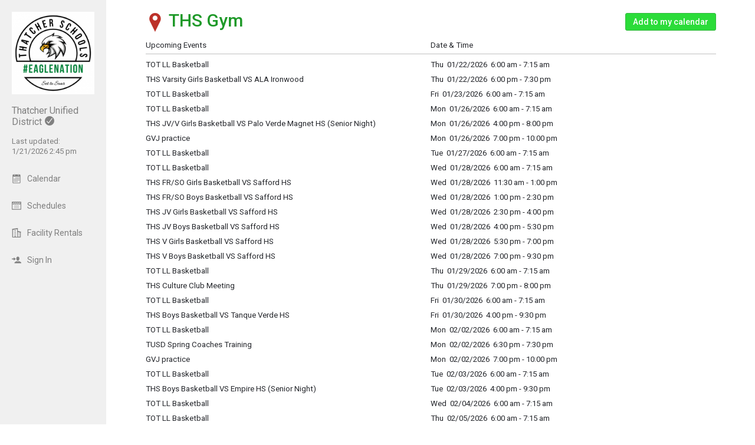

--- FILE ---
content_type: text/html; charset=UTF-8
request_url: https://thatcherunified.tandem.co/index.php?type=local_facilities&action=details&id=3
body_size: 6856
content:
<!DOCTYPE html>
<html lang="en">
<head>
  <meta charset="utf-8">
    <link rel="canonical" href="https://thatcherunified.tandem.co/" />
<script type="text/javascript">
var appInsights=window.appInsights||function(config){ function i(config){t[config]=function(){var i=arguments;t.queue.push(function(){t[config].apply(t,i)})}}var t={config:config},u=document,e=window,o="script",s="AuthenticatedUserContext",h="start",c="stop",l="Track",a=l+"Event",v=l+"Page",y=u.createElement(o),r,f;y.src=config.url||"https://az416426.vo.msecnd.net/scripts/a/ai.0.js";u.getElementsByTagName(o)[0].parentNode.appendChild(y);try{t.cookie=u.cookie}catch(p){}for(t.queue=[],t.version="1.0",r=["Event","Exception","Metric","PageView","Trace","Dependency"];r.length;)i("track"+r.pop());return i("set"+s),i("clear"+s),i(h+a),i(c+a),i(h+v),i(c+v),i("flush"),config.disableExceptionTracking||(r="onerror",i("_"+r),f=e[r],e[r]=function(config,i,u,e,o){var s=f&&f(config,i,u,e,o);return s!==!0&&t["_"+r](config,i,u,e,o),s}),t }({ instrumentationKey:"ececc94a-6e25-41e1-886e-8bdc90045a74", accountId: "606" });
window.appInsights = appInsights;

        appInsights.queue.push(function () {
                appInsights.context.addTelemetryInitializer(function (envelope) {
                        var telemetryItem = envelope.data.baseData;
                        if (envelope.name === Microsoft.ApplicationInsights.Telemetry.Exception.envelopeType) {
                                var new_exceptions = [];
                                for (i in telemetryItem.exceptions) {
                                        if(telemetryItem.exceptions[i].message != 'null is not an object (evaluating \'elt.parentNode\')'
                                                && telemetryItem.exceptions[i].message != 'TypeError: null is not an object (evaluating \'elt.parentNode\')') {
                                                new_exceptions.push(telemetryItem.exceptions[i]);
                                        }
                                }

                                if(new_exceptions.length > 0) {
                                        telemetryItem.exceptions = new_exceptions;
                                } else {
                                        return false;
                                }
                        }
                });
        });
var properties = {}
properties["type"] = "local_facilities";
properties["action"] = "details";
properties["Screen Resolution"] = screen.width + "x" + screen.height;
appInsights.trackPageView("local_facilities - details", null, properties);
</script>
  <link rel="preconnect" href="https://fonts.googleapis.com">
  <link rel="preconnect" href="https://fonts.gstatic.com" crossorigin>
  <link rel="stylesheet" type="text/css" href="https://fonts.googleapis.com/css2?family=Roboto:wght@400;500&display=swap"/>
  <title>THS Gym</title>
  <meta name="robots" content="noarchive" />
<link href="https://thatcherunified.tandem.co/2.1.11/11237/css/css_30_default.php?&amp;v=322&amp;css_files=css_new_common_view_list.php%3Acss_30_common_details.php%3Acss_new_common_navigation.php&amp;browser_name=Chrome&amp;colors_directory=green&amp;special_event_color=%23E9E529&amp;ui=card&amp;title_font=" rel="stylesheet" type="text/css" />
<meta name="viewport" content="width=device-width, initial-scale=1" />
<!-- Le HTML5 shim, for IE6-8 support of HTML5 elements -->
<!--[if lt IE 9]>
<script src="http://html5shim.googlecode.com/svn/trunk/html5.js" crossorigin="anonymous"></script>
<![endif]-->

<script type="text/javascript">
var code_loc = '2.1.11/11237/';
var index_path = '/';
var code_revision = '2652';
var is_admin = '0';
var is_private = '0';
var host_id_link = '';
var ajax_prefix = 'index.php?' + host_id_link;
var date_format_code = '';
var time_format_code = '';
var body_style = null;
var container_style = null;
var print_active = false;
var beforePrint = function()
{
        if(!print_active)
        {
                container_style = $('#container').attr('style');
                body_style = $('#body').attr('style');

                if(container_style == null) container_style = '';
                if(body_style == null) body_style = '';

                $('#container').css('width', '100%').css('max-width', '100%').css('min-width', '100%');
                $('#body').css('width', '100%').css('max-width', '100%').css('min-width', '100%');
                print_active = true;
        };
};
var afterPrint = function()
{
        if(print_active)
        {
                $('#container').attr('style', container_style);
                $('#body').attr('style', body_style);
                print_active = false;
        };
};
if(window.matchMedia)
{
        var mediaQueryList = window.matchMedia('print');
        if(mediaQueryList)
        {
                mediaQueryList.addListener( function(mql)
                {
                        if(mql.matches)
                        {
                                beforePrint();
                        }
                        else
                        {
                                afterPrint();
                        }
                });
        }
}
window.onbeforeprint = beforePrint;
window.onafterprint = afterPrint;
</script>
<script type="text/javascript" src="https://ajax.googleapis.com/ajax/libs/jquery/1.12.4/jquery.min.js" crossorigin="anonymous"></script>
<script>if (!window.jQuery) { document.write('<script src="2.1.11/11237/jscript/jquery-1.12.4.min.js" crossorigin="anonymous"><\/script>'); }</script>
<script type="text/javascript" src="2.1.11/11237/jscript/event/new_ui_details.js?v=17"></script>

<script type="text/javascript" src="2.1.11/11237/jscript/common/navigation.js?v=69"></script>
<link rel="shortcut icon" href="2.1.11/11237/favicon2.ico" />
</head>

<body>

<div id="more_section_menu" class="drop_menu" style="display: none;" role="menu" aria-label="More Main Sections"></div><div id="top_bar" class="top_bar" role="banner"><div id="top_bar_center" class="top_bar_center top_bar_center_flex"><div id="top_bar_account" class="top_bar_account" itemscope itemtype="http://schema.org/EducationalOrganization"><div id="top_bar_account_logo" class="top_bar_account_logo"><img src="https://thatcherunified.tandem.co/logos/606-70.jpg" style="border: 0px;" alt="Thatcher Unified District Logo" itemprop="logo" /></div><div id="top_bar_account_name" class="top_bar_account_name"><span itemprop="name">Thatcher Unified District</span><img src="2.1.11/11237/images/new_ui/done_circle_16px_gray.png" alt="Verified Account" width="16" height="16" data-tip-title="Verified Account" data-tip-body="This calendar is being updated by a verified admin." srcset="2.1.11/11237/images/new_ui/done_circle_16px_gray.png 1x, 2.1.11/11237/images/new_ui/done_circle_32px_gray.png 2x" class="branding_verify_icon" /></div><div id="top_bar_account_abbrev" class="top_bar_account_abbrev">TUSD</div><div id="top_bar_account_verified" class="top_bar_account_verified"><div class="branding_verify_and_last_updated"><div class="branding_last_updated">Last updated:<br />1/21/2026 2:45 pm</div></div></div><meta itemprop="url" content="http://www.thatcherud.k12.az.us/exec/eHome.asp?set_site_to=ADMIN&amp;amp;division=ADMIN:+Home&amp;amp;group_is=" /></div><div id="top_bar_left" class="top_bar_left" role="navigation" aria-label="Main Sections"><a id="top_bar_link_calendar" class="top_bar_link top_bar_link_first" href="index.php?type=view&amp;action=month" data-count="0"><img src="2.1.11/11237/images/new_ui/calendar2_16px_gray.png" alt="" width="16" height="16" srcset="2.1.11/11237/images/new_ui/calendar2_16px_gray.png 1x, 2.1.11/11237/images/new_ui/calendar2_32px_gray.png 2x" class="icon" /><span class="link_text">Calendar</span></a><a id="top_bar_link_reports" class="top_bar_link" href="index.php?type=reports&amp;action=list" data-count="0"><img src="2.1.11/11237/images/new_ui/report_16px_gray.png" alt="" width="16" height="16" srcset="2.1.11/11237/images/new_ui/report_16px_gray.png 1x, 2.1.11/11237/images/new_ui/report_32px_gray.png 2x" class="icon" /><span class="link_text">Schedules</span></a><a id="top_bar_link_facility_request_desc" class="top_bar_link" href="index.php?type=facility_event&amp;action=desc" data-count="0"><img src="2.1.11/11237/images/new_ui/facility_16px_gray.png" alt="" width="16" height="16" srcset="2.1.11/11237/images/new_ui/facility_16px_gray.png 1x, 2.1.11/11237/images/new_ui/facility_32px_gray.png 2x" class="icon" /><span class="link_text">Facility Rentals</span></a><a id="top_bar_link_login" class="top_bar_link" href="https://thatcherunified.tandem.co/index.php?type=login&amp;action=form" data-count="0"><img src="2.1.11/11237/images/new_ui/sign_in_16px_gray.png" alt="" width="16" height="16" srcset="2.1.11/11237/images/new_ui/sign_in_16px_gray.png 1x, 2.1.11/11237/images/new_ui/sign_in_32px_gray.png 2x" class="icon" /><span class="link_text">Sign In</span></a><div id="more_section_link_container" class="drop_menu_toggler_container" onclick="show_hide_drop_menu('more_section_link_container','more_section_menu','left', 0, 0, false, 'more_section_link_container', 'top');" style="display: none;" aria-haspopup="true" aria-controls="more_section_menu"><a id="more_section_link" class="top_bar_header" href="javascript:void(0);" data-count="0"><img src="2.1.11/11237/images/new_ui/ellipsis_16px_gray.png" alt="" width="16" height="16" srcset="2.1.11/11237/images/new_ui/ellipsis_16px_gray.png 1x, 2.1.11/11237/images/new_ui/ellipsis_32px_gray.png 2x" class="icon" style="vertical-align: top;" /><span class="link_text">More</span><span class="drop_menu_toggler drop_menu_toggler_show_login"><i class="drop_menu_toggler_chevron drop_menu_toggler_chevron_down"></i></span></a></div></div><div id="top_bar_right" class="top_bar_right" role="navigation" aria-label="Additional Sections"><a id="top_bar_link_hide_nav" class="top_bar_link" href="javascript:hide_nav();" data-count="0" style="display: none;"><img src="2.1.11/11237/images/new_ui/stop_16px_gray.png" alt="" width="16" height="16" srcset="2.1.11/11237/images/new_ui/stop_16px_gray.png 1x, 2.1.11/11237/images/new_ui/stop_32px_gray.png 2x" class="icon" /><span class="link_text">Hide</span></a><a id="top_bar_link_collapse" class="top_bar_link top_bar_link_last" href="javascript:toggle_nav();" data-count="0" style="display: none;"><img src="2.1.11/11237/images/new_ui/left_16px_gray.png" alt="" width="16" height="16" srcset="2.1.11/11237/images/new_ui/left_16px_gray.png 1x, 2.1.11/11237/images/new_ui/left_32px_gray.png 2x" class="icon" /><span class="link_text">Collapse</span></a></div></div></div><div><input type="hidden" id="code_loc" name="code_loc" value="2.1.11/11237/" /></div>
  <script type="text/javascript" src="2.1.11/11237/jscript/tooltip/tooltip_roboto.js?v=19"></script>


<div id="container" class="container container_full_nav container_local_facilities container_local_facilities_details">

<div id="body" class="body body_local_facilities body_local_facilities_details" style="max-width: 967px;">

<div class="common_nav_header common_nav_header_local_facilities">
 <div class="common_nav_navigation common_nav_navigation_with_none" role="navigation">
  <div class="common_nav_navigation_table">
  <div class="common_nav_navigation_tr">
   <div class="common_nav_header_td">
<a id="common_show_nav_link" class="show_nav_link" href="javascript:show_nav();" data-tip-title="#common_show_nav_link_tooltip_title" data-tip-body-id="common_show_nav_link_tooltip_body" aria-describedby="common_show_nav_link_tooltip_body" style="display: none;"><img src="2.1.11/11237/images/new_ui/hamburger_24px_gray.png" alt="Show Nav" width="24" height="24" srcset="2.1.11/11237/images/new_ui/hamburger_24px_gray.png 1x, 2.1.11/11237/images/new_ui/hamburger_48px_gray.png 2x" /></a><span id="common_show_nav_link_tooltip_title" class="sr-only">Show Menu</span>
<span id="common_show_nav_link_tooltip_body" class="sr-only">Click this to show the menu.</span>
<span class="common_nav_header_active"><img src="2.1.11/11237/images/new_ui/place_color_32px.png" alt="Pin" width="32" height="32" srcset="2.1.11/11237/images/new_ui/place_color_32px.png 1x, 2.1.11/11237/images/new_ui/place_color_64px.png 2x" style="vertical-align: top; margin-top: 2px;" />&nbsp;THS Gym</span>   </div>
   <div class="common_nav_options">
<div id="main_action"><div class="common_button_container common_button_container_middle">
<div class="common_button_outer common_button_outer_active common_button_outer_single"><div class="common_button common_button_active"><a class="common_button common_button_active" href="https://thatcherunified.tandem.co/index.php?type=export&amp;action=ical&amp;export_type=now_to_infinity&amp;locations=fl_3&amp;limit=none&amp;date_start=2025-12-22&amp;get_key_dates=f" role="button"><span class="common_button common_button_active">Add to my calendar</span></a></div></div></div>
</div>   </div>
  </div>
  </div>
 </div>
</div>
<div class="common_details_container">

 <div id="events" class="cvl_container cdel_container">

  <table id="events_header_table" class="cvl_header cdel_header">
   <tr id="events_header_tr" class="cvl_header cdel_header">
    <td id="events_header_td_name" class="cvl_header cdel_header cdel_header_name">Upcoming Events</td>
    <td id="events_header_td_date_time" class="cvl_header cdel_header cdel_header_date_time">Date &amp; Time</td>
   </tr>
  </table>

  <table id="events_data_table" class="cvl_data cdel_data">
   <tr id="events_data_tr_33920" class="cvl_data cdel_data" itemscope itemtype="http://schema.org/Event">
    <td id="events_data_td_33920_name" class="cvl_data_even cdel_data_even cdel_data_name"><a href="https://thatcherunified.tandem.co/index.php?type=view&amp;action=event&amp;id=33920" itemprop="url"><span itemprop="name">TOT LL Basketball</span></a></td>
    <td id="events_data_td_33920_date_time" class="cvl_data_even cdel_data_even cdel_data_date_time">Thu&nbsp;&nbsp;01/22/2026&nbsp;&nbsp;6:00 am&nbsp;-&nbsp;7:15 am<meta itemprop="startDate" content="2026-01-22T06:00" /><meta itemprop="endDate" content="2026-01-22T07:15" /><meta itemprop="eventStatus" content="http://schema.org/EventScheduled" /><span itemprop="location" itemscope itemtype="https://schema.org/Place"><span itemprop="address" itemscope itemtype="http://schema.org/PostalAddress"><meta itemprop="addressLocality" content="Thatcher"/><meta itemprop="addressRegion" content="AZ"/><meta itemprop="postalCode" content="85552"/><meta itemprop="addressCountry" content="US"/></span></span></td>
   </tr>
   <tr id="events_data_tr_33591" class="cvl_data cdel_data" itemscope itemtype="http://schema.org/Event">
    <td id="events_data_td_33591_name" class="cvl_data_odd cdel_data_odd cdel_data_name"><a href="https://thatcherunified.tandem.co/index.php?type=view&amp;action=event&amp;id=33591" itemprop="url"><span itemprop="name">THS Varsity Girls Basketball VS ALA Ironwood</span></a></td>
    <td id="events_data_td_33591_date_time" class="cvl_data_odd cdel_data_odd cdel_data_date_time">Thu&nbsp;&nbsp;01/22/2026&nbsp;&nbsp;6:00 pm&nbsp;-&nbsp;7:30 pm<meta itemprop="startDate" content="2026-01-22T18:00" /><meta itemprop="endDate" content="2026-01-22T19:30" /><meta itemprop="eventStatus" content="http://schema.org/EventScheduled" /><span itemprop="location" itemscope itemtype="https://schema.org/Place"><span itemprop="address" itemscope itemtype="http://schema.org/PostalAddress"><meta itemprop="addressLocality" content="Thatcher"/><meta itemprop="addressRegion" content="AZ"/><meta itemprop="postalCode" content="85552"/><meta itemprop="addressCountry" content="US"/></span></span></td>
   </tr>
   <tr id="events_data_tr_33921" class="cvl_data cdel_data" itemscope itemtype="http://schema.org/Event">
    <td id="events_data_td_33921_name" class="cvl_data_even cdel_data_even cdel_data_name"><a href="https://thatcherunified.tandem.co/index.php?type=view&amp;action=event&amp;id=33921" itemprop="url"><span itemprop="name">TOT LL Basketball</span></a></td>
    <td id="events_data_td_33921_date_time" class="cvl_data_even cdel_data_even cdel_data_date_time">Fri&nbsp;&nbsp;01/23/2026&nbsp;&nbsp;6:00 am&nbsp;-&nbsp;7:15 am<meta itemprop="startDate" content="2026-01-23T06:00" /><meta itemprop="endDate" content="2026-01-23T07:15" /><meta itemprop="eventStatus" content="http://schema.org/EventScheduled" /><span itemprop="location" itemscope itemtype="https://schema.org/Place"><span itemprop="address" itemscope itemtype="http://schema.org/PostalAddress"><meta itemprop="addressLocality" content="Thatcher"/><meta itemprop="addressRegion" content="AZ"/><meta itemprop="postalCode" content="85552"/><meta itemprop="addressCountry" content="US"/></span></span></td>
   </tr>
   <tr id="events_data_tr_33922" class="cvl_data cdel_data" itemscope itemtype="http://schema.org/Event">
    <td id="events_data_td_33922_name" class="cvl_data_odd cdel_data_odd cdel_data_name"><a href="https://thatcherunified.tandem.co/index.php?type=view&amp;action=event&amp;id=33922" itemprop="url"><span itemprop="name">TOT LL Basketball</span></a></td>
    <td id="events_data_td_33922_date_time" class="cvl_data_odd cdel_data_odd cdel_data_date_time">Mon&nbsp;&nbsp;01/26/2026&nbsp;&nbsp;6:00 am&nbsp;-&nbsp;7:15 am<meta itemprop="startDate" content="2026-01-26T06:00" /><meta itemprop="endDate" content="2026-01-26T07:15" /><meta itemprop="eventStatus" content="http://schema.org/EventScheduled" /><span itemprop="location" itemscope itemtype="https://schema.org/Place"><span itemprop="address" itemscope itemtype="http://schema.org/PostalAddress"><meta itemprop="addressLocality" content="Thatcher"/><meta itemprop="addressRegion" content="AZ"/><meta itemprop="postalCode" content="85552"/><meta itemprop="addressCountry" content="US"/></span></span></td>
   </tr>
   <tr id="events_data_tr_33218" class="cvl_data cdel_data" itemscope itemtype="http://schema.org/Event">
    <td id="events_data_td_33218_name" class="cvl_data_even cdel_data_even cdel_data_name"><a href="https://thatcherunified.tandem.co/index.php?type=view&amp;action=event&amp;id=33218" itemprop="url"><span itemprop="name">THS JV/V Girls Basketball VS Palo Verde Magnet HS (Senior Night)</span></a></td>
    <td id="events_data_td_33218_date_time" class="cvl_data_even cdel_data_even cdel_data_date_time">Mon&nbsp;&nbsp;01/26/2026&nbsp;&nbsp;4:00 pm&nbsp;-&nbsp;8:00 pm<meta itemprop="startDate" content="2026-01-26T16:00" /><meta itemprop="endDate" content="2026-01-26T20:00" /><meta itemprop="eventStatus" content="http://schema.org/EventScheduled" /><span itemprop="location" itemscope itemtype="https://schema.org/Place"><span itemprop="address" itemscope itemtype="http://schema.org/PostalAddress"><meta itemprop="addressLocality" content="Thatcher"/><meta itemprop="addressRegion" content="AZ"/><meta itemprop="postalCode" content="85552"/><meta itemprop="addressCountry" content="US"/></span></span></td>
   </tr>
   <tr id="events_data_tr_33824" class="cvl_data cdel_data" itemscope itemtype="http://schema.org/Event">
    <td id="events_data_td_33824_name" class="cvl_data_odd cdel_data_odd cdel_data_name"><a href="https://thatcherunified.tandem.co/index.php?type=view&amp;action=event&amp;id=33824" itemprop="url"><span itemprop="name">GVJ practice</span></a></td>
    <td id="events_data_td_33824_date_time" class="cvl_data_odd cdel_data_odd cdel_data_date_time">Mon&nbsp;&nbsp;01/26/2026&nbsp;&nbsp;7:00 pm&nbsp;-&nbsp;10:00 pm<meta itemprop="startDate" content="2026-01-26T19:00" /><meta itemprop="endDate" content="2026-01-26T22:00" /><meta itemprop="eventStatus" content="http://schema.org/EventScheduled" /><span itemprop="location" itemscope itemtype="https://schema.org/Place"><span itemprop="address" itemscope itemtype="http://schema.org/PostalAddress"><meta itemprop="addressLocality" content="Thatcher"/><meta itemprop="addressRegion" content="AZ"/><meta itemprop="postalCode" content="85552"/><meta itemprop="addressCountry" content="US"/></span></span></td>
   </tr>
   <tr id="events_data_tr_33923" class="cvl_data cdel_data" itemscope itemtype="http://schema.org/Event">
    <td id="events_data_td_33923_name" class="cvl_data_even cdel_data_even cdel_data_name"><a href="https://thatcherunified.tandem.co/index.php?type=view&amp;action=event&amp;id=33923" itemprop="url"><span itemprop="name">TOT LL Basketball</span></a></td>
    <td id="events_data_td_33923_date_time" class="cvl_data_even cdel_data_even cdel_data_date_time">Tue&nbsp;&nbsp;01/27/2026&nbsp;&nbsp;6:00 am&nbsp;-&nbsp;7:15 am<meta itemprop="startDate" content="2026-01-27T06:00" /><meta itemprop="endDate" content="2026-01-27T07:15" /><meta itemprop="eventStatus" content="http://schema.org/EventScheduled" /><span itemprop="location" itemscope itemtype="https://schema.org/Place"><span itemprop="address" itemscope itemtype="http://schema.org/PostalAddress"><meta itemprop="addressLocality" content="Thatcher"/><meta itemprop="addressRegion" content="AZ"/><meta itemprop="postalCode" content="85552"/><meta itemprop="addressCountry" content="US"/></span></span></td>
   </tr>
   <tr id="events_data_tr_33924" class="cvl_data cdel_data" itemscope itemtype="http://schema.org/Event">
    <td id="events_data_td_33924_name" class="cvl_data_odd cdel_data_odd cdel_data_name"><a href="https://thatcherunified.tandem.co/index.php?type=view&amp;action=event&amp;id=33924" itemprop="url"><span itemprop="name">TOT LL Basketball</span></a></td>
    <td id="events_data_td_33924_date_time" class="cvl_data_odd cdel_data_odd cdel_data_date_time">Wed&nbsp;&nbsp;01/28/2026&nbsp;&nbsp;6:00 am&nbsp;-&nbsp;7:15 am<meta itemprop="startDate" content="2026-01-28T06:00" /><meta itemprop="endDate" content="2026-01-28T07:15" /><meta itemprop="eventStatus" content="http://schema.org/EventScheduled" /><span itemprop="location" itemscope itemtype="https://schema.org/Place"><span itemprop="address" itemscope itemtype="http://schema.org/PostalAddress"><meta itemprop="addressLocality" content="Thatcher"/><meta itemprop="addressRegion" content="AZ"/><meta itemprop="postalCode" content="85552"/><meta itemprop="addressCountry" content="US"/></span></span></td>
   </tr>
   <tr id="events_data_tr_33226" class="cvl_data cdel_data" itemscope itemtype="http://schema.org/Event">
    <td id="events_data_td_33226_name" class="cvl_data_even cdel_data_even cdel_data_name"><a href="https://thatcherunified.tandem.co/index.php?type=view&amp;action=event&amp;id=33226" itemprop="url"><span itemprop="name">THS FR/SO Girls Basketball VS Safford HS </span></a></td>
    <td id="events_data_td_33226_date_time" class="cvl_data_even cdel_data_even cdel_data_date_time">Wed&nbsp;&nbsp;01/28/2026&nbsp;&nbsp;11:30 am&nbsp;-&nbsp;1:00 pm<meta itemprop="startDate" content="2026-01-28T11:30" /><meta itemprop="endDate" content="2026-01-28T13:00" /><meta itemprop="eventStatus" content="http://schema.org/EventScheduled" /><span itemprop="location" itemscope itemtype="https://schema.org/Place"><span itemprop="address" itemscope itemtype="http://schema.org/PostalAddress"><meta itemprop="addressLocality" content="Thatcher"/><meta itemprop="addressRegion" content="AZ"/><meta itemprop="postalCode" content="85552"/><meta itemprop="addressCountry" content="US"/></span></span></td>
   </tr>
   <tr id="events_data_tr_33221" class="cvl_data cdel_data" itemscope itemtype="http://schema.org/Event">
    <td id="events_data_td_33221_name" class="cvl_data_odd cdel_data_odd cdel_data_name"><a href="https://thatcherunified.tandem.co/index.php?type=view&amp;action=event&amp;id=33221" itemprop="url"><span itemprop="name">THS  FR/SO Boys Basketball VS Safford HS </span></a></td>
    <td id="events_data_td_33221_date_time" class="cvl_data_odd cdel_data_odd cdel_data_date_time">Wed&nbsp;&nbsp;01/28/2026&nbsp;&nbsp;1:00 pm&nbsp;-&nbsp;2:30 pm<meta itemprop="startDate" content="2026-01-28T13:00" /><meta itemprop="endDate" content="2026-01-28T14:30" /><meta itemprop="eventStatus" content="http://schema.org/EventScheduled" /><span itemprop="location" itemscope itemtype="https://schema.org/Place"><span itemprop="address" itemscope itemtype="http://schema.org/PostalAddress"><meta itemprop="addressLocality" content="Thatcher"/><meta itemprop="addressRegion" content="AZ"/><meta itemprop="postalCode" content="85552"/><meta itemprop="addressCountry" content="US"/></span></span></td>
   </tr>
   <tr id="events_data_tr_33227" class="cvl_data cdel_data">
    <td id="events_data_td_33227_name" class="cvl_data_even cdel_data_even cdel_data_name"><a href="https://thatcherunified.tandem.co/index.php?type=view&amp;action=event&amp;id=33227">THS JV Girls Basketball VS Safford HS</a></td>
    <td id="events_data_td_33227_date_time" class="cvl_data_even cdel_data_even cdel_data_date_time">Wed&nbsp;&nbsp;01/28/2026&nbsp;&nbsp;2:30 pm&nbsp;-&nbsp;4:00 pm</td>
   </tr>
   <tr id="events_data_tr_33222" class="cvl_data cdel_data">
    <td id="events_data_td_33222_name" class="cvl_data_odd cdel_data_odd cdel_data_name"><a href="https://thatcherunified.tandem.co/index.php?type=view&amp;action=event&amp;id=33222">THS JV Boys Basketball VS Safford HS </a></td>
    <td id="events_data_td_33222_date_time" class="cvl_data_odd cdel_data_odd cdel_data_date_time">Wed&nbsp;&nbsp;01/28/2026&nbsp;&nbsp;4:00 pm&nbsp;-&nbsp;5:30 pm</td>
   </tr>
   <tr id="events_data_tr_33228" class="cvl_data cdel_data">
    <td id="events_data_td_33228_name" class="cvl_data_even cdel_data_even cdel_data_name"><a href="https://thatcherunified.tandem.co/index.php?type=view&amp;action=event&amp;id=33228">THS V Girls Basketball VS Safford HS</a></td>
    <td id="events_data_td_33228_date_time" class="cvl_data_even cdel_data_even cdel_data_date_time">Wed&nbsp;&nbsp;01/28/2026&nbsp;&nbsp;5:30 pm&nbsp;-&nbsp;7:00 pm</td>
   </tr>
   <tr id="events_data_tr_33201" class="cvl_data cdel_data">
    <td id="events_data_td_33201_name" class="cvl_data_odd cdel_data_odd cdel_data_name"><a href="https://thatcherunified.tandem.co/index.php?type=view&amp;action=event&amp;id=33201">THS V Boys Basketball VS Safford HS </a></td>
    <td id="events_data_td_33201_date_time" class="cvl_data_odd cdel_data_odd cdel_data_date_time">Wed&nbsp;&nbsp;01/28/2026&nbsp;&nbsp;7:00 pm&nbsp;-&nbsp;9:30 pm</td>
   </tr>
   <tr id="events_data_tr_33925" class="cvl_data cdel_data">
    <td id="events_data_td_33925_name" class="cvl_data_even cdel_data_even cdel_data_name"><a href="https://thatcherunified.tandem.co/index.php?type=view&amp;action=event&amp;id=33925">TOT LL Basketball</a></td>
    <td id="events_data_td_33925_date_time" class="cvl_data_even cdel_data_even cdel_data_date_time">Thu&nbsp;&nbsp;01/29/2026&nbsp;&nbsp;6:00 am&nbsp;-&nbsp;7:15 am</td>
   </tr>
   <tr id="events_data_tr_34151" class="cvl_data cdel_data">
    <td id="events_data_td_34151_name" class="cvl_data_odd cdel_data_odd cdel_data_name"><a href="https://thatcherunified.tandem.co/index.php?type=view&amp;action=event&amp;id=34151">THS Culture Club Meeting</a></td>
    <td id="events_data_td_34151_date_time" class="cvl_data_odd cdel_data_odd cdel_data_date_time">Thu&nbsp;&nbsp;01/29/2026&nbsp;&nbsp;7:00 pm&nbsp;-&nbsp;8:00 pm</td>
   </tr>
   <tr id="events_data_tr_33926" class="cvl_data cdel_data">
    <td id="events_data_td_33926_name" class="cvl_data_even cdel_data_even cdel_data_name"><a href="https://thatcherunified.tandem.co/index.php?type=view&amp;action=event&amp;id=33926">TOT LL Basketball</a></td>
    <td id="events_data_td_33926_date_time" class="cvl_data_even cdel_data_even cdel_data_date_time">Fri&nbsp;&nbsp;01/30/2026&nbsp;&nbsp;6:00 am&nbsp;-&nbsp;7:15 am</td>
   </tr>
   <tr id="events_data_tr_33202" class="cvl_data cdel_data">
    <td id="events_data_td_33202_name" class="cvl_data_odd cdel_data_odd cdel_data_name"><a href="https://thatcherunified.tandem.co/index.php?type=view&amp;action=event&amp;id=33202">THS Boys Basketball VS Tanque Verde HS</a></td>
    <td id="events_data_td_33202_date_time" class="cvl_data_odd cdel_data_odd cdel_data_date_time">Fri&nbsp;&nbsp;01/30/2026&nbsp;&nbsp;4:00 pm&nbsp;-&nbsp;9:30 pm</td>
   </tr>
   <tr id="events_data_tr_33927" class="cvl_data cdel_data">
    <td id="events_data_td_33927_name" class="cvl_data_even cdel_data_even cdel_data_name"><a href="https://thatcherunified.tandem.co/index.php?type=view&amp;action=event&amp;id=33927">TOT LL Basketball</a></td>
    <td id="events_data_td_33927_date_time" class="cvl_data_even cdel_data_even cdel_data_date_time">Mon&nbsp;&nbsp;02/02/2026&nbsp;&nbsp;6:00 am&nbsp;-&nbsp;7:15 am</td>
   </tr>
   <tr id="events_data_tr_34176" class="cvl_data cdel_data">
    <td id="events_data_td_34176_name" class="cvl_data_odd cdel_data_odd cdel_data_name"><a href="https://thatcherunified.tandem.co/index.php?type=view&amp;action=event&amp;id=34176">TUSD Spring Coaches Training</a></td>
    <td id="events_data_td_34176_date_time" class="cvl_data_odd cdel_data_odd cdel_data_date_time">Mon&nbsp;&nbsp;02/02/2026&nbsp;&nbsp;6:30 pm&nbsp;-&nbsp;7:30 pm</td>
   </tr>
   <tr id="events_data_tr_33825" class="cvl_data cdel_data">
    <td id="events_data_td_33825_name" class="cvl_data_even cdel_data_even cdel_data_name"><a href="https://thatcherunified.tandem.co/index.php?type=view&amp;action=event&amp;id=33825">GVJ practice</a></td>
    <td id="events_data_td_33825_date_time" class="cvl_data_even cdel_data_even cdel_data_date_time">Mon&nbsp;&nbsp;02/02/2026&nbsp;&nbsp;7:00 pm&nbsp;-&nbsp;10:00 pm</td>
   </tr>
   <tr id="events_data_tr_33928" class="cvl_data cdel_data">
    <td id="events_data_td_33928_name" class="cvl_data_odd cdel_data_odd cdel_data_name"><a href="https://thatcherunified.tandem.co/index.php?type=view&amp;action=event&amp;id=33928">TOT LL Basketball</a></td>
    <td id="events_data_td_33928_date_time" class="cvl_data_odd cdel_data_odd cdel_data_date_time">Tue&nbsp;&nbsp;02/03/2026&nbsp;&nbsp;6:00 am&nbsp;-&nbsp;7:15 am</td>
   </tr>
   <tr id="events_data_tr_33203" class="cvl_data cdel_data">
    <td id="events_data_td_33203_name" class="cvl_data_even cdel_data_even cdel_data_name"><a href="https://thatcherunified.tandem.co/index.php?type=view&amp;action=event&amp;id=33203">THS Boys Basketball VS Empire HS (Senior Night)</a></td>
    <td id="events_data_td_33203_date_time" class="cvl_data_even cdel_data_even cdel_data_date_time">Tue&nbsp;&nbsp;02/03/2026&nbsp;&nbsp;4:00 pm&nbsp;-&nbsp;9:30 pm</td>
   </tr>
   <tr id="events_data_tr_33929" class="cvl_data cdel_data">
    <td id="events_data_td_33929_name" class="cvl_data_odd cdel_data_odd cdel_data_name"><a href="https://thatcherunified.tandem.co/index.php?type=view&amp;action=event&amp;id=33929">TOT LL Basketball</a></td>
    <td id="events_data_td_33929_date_time" class="cvl_data_odd cdel_data_odd cdel_data_date_time">Wed&nbsp;&nbsp;02/04/2026&nbsp;&nbsp;6:00 am&nbsp;-&nbsp;7:15 am</td>
   </tr>
   <tr id="events_data_tr_33930" class="cvl_data cdel_data">
    <td id="events_data_td_33930_name" class="cvl_data_even cdel_data_even cdel_data_name"><a href="https://thatcherunified.tandem.co/index.php?type=view&amp;action=event&amp;id=33930">TOT LL Basketball</a></td>
    <td id="events_data_td_33930_date_time" class="cvl_data_even cdel_data_even cdel_data_date_time">Thu&nbsp;&nbsp;02/05/2026&nbsp;&nbsp;6:00 am&nbsp;-&nbsp;7:15 am</td>
   </tr>
   <tr id="events_data_tr_33204" class="cvl_data cdel_data">
    <td id="events_data_td_33204_name" class="cvl_data_odd cdel_data_odd cdel_data_name"><a href="https://thatcherunified.tandem.co/index.php?type=view&amp;action=event&amp;id=33204">THS Boys Basketball VS Sabino HS </a></td>
    <td id="events_data_td_33204_date_time" class="cvl_data_odd cdel_data_odd cdel_data_date_time">Thu&nbsp;&nbsp;02/05/2026&nbsp;&nbsp;2:30 pm&nbsp;-&nbsp;9:30 pm</td>
   </tr>
   <tr id="events_data_tr_33206" class="cvl_data cdel_data">
    <td id="events_data_td_33206_name" class="cvl_data_even cdel_data_even cdel_data_name"><a href="https://thatcherunified.tandem.co/index.php?type=view&amp;action=event&amp;id=33206">THS V Girls Basketball VS Sabino HS </a></td>
    <td id="events_data_td_33206_date_time" class="cvl_data_even cdel_data_even cdel_data_date_time">Thu&nbsp;&nbsp;02/05/2026&nbsp;&nbsp;5:30 pm&nbsp;-&nbsp;7:00 pm</td>
   </tr>
   <tr id="events_data_tr_33931" class="cvl_data cdel_data">
    <td id="events_data_td_33931_name" class="cvl_data_odd cdel_data_odd cdel_data_name"><a href="https://thatcherunified.tandem.co/index.php?type=view&amp;action=event&amp;id=33931">TOT LL Basketball</a></td>
    <td id="events_data_td_33931_date_time" class="cvl_data_odd cdel_data_odd cdel_data_date_time">Fri&nbsp;&nbsp;02/06/2026&nbsp;&nbsp;6:00 am&nbsp;-&nbsp;7:15 am</td>
   </tr>
   <tr id="events_data_tr_34154" class="cvl_data cdel_data">
    <td id="events_data_td_34154_name" class="cvl_data_even cdel_data_even cdel_data_name"><a href="https://thatcherunified.tandem.co/index.php?type=view&amp;action=event&amp;id=34154">THS Spring Sports Official AIA Start Date (Baseball/Softball/Track/Golf/B/G Tennis))</a></td>
    <td id="events_data_td_34154_date_time" class="cvl_data_even cdel_data_even cdel_data_date_time">Mon&nbsp;&nbsp;02/09/2026&nbsp;&nbsp;(All Day)</td>
   </tr>
   <tr id="events_data_tr_33932" class="cvl_data cdel_data">
    <td id="events_data_td_33932_name" class="cvl_data_odd cdel_data_odd cdel_data_name"><a href="https://thatcherunified.tandem.co/index.php?type=view&amp;action=event&amp;id=33932">TOT LL Basketball</a></td>
    <td id="events_data_td_33932_date_time" class="cvl_data_odd cdel_data_odd cdel_data_date_time">Mon&nbsp;&nbsp;02/09/2026&nbsp;&nbsp;6:00 am&nbsp;-&nbsp;7:15 am</td>
   </tr>
   <tr id="events_data_tr_33826" class="cvl_data cdel_data">
    <td id="events_data_td_33826_name" class="cvl_data_even cdel_data_even cdel_data_name"><a href="https://thatcherunified.tandem.co/index.php?type=view&amp;action=event&amp;id=33826">GVJ practice</a></td>
    <td id="events_data_td_33826_date_time" class="cvl_data_even cdel_data_even cdel_data_date_time">Mon&nbsp;&nbsp;02/09/2026&nbsp;&nbsp;7:00 pm&nbsp;-&nbsp;10:00 pm</td>
   </tr>
   <tr id="events_data_tr_33933" class="cvl_data cdel_data">
    <td id="events_data_td_33933_name" class="cvl_data_odd cdel_data_odd cdel_data_name"><a href="https://thatcherunified.tandem.co/index.php?type=view&amp;action=event&amp;id=33933">TOT LL Basketball</a></td>
    <td id="events_data_td_33933_date_time" class="cvl_data_odd cdel_data_odd cdel_data_date_time">Tue&nbsp;&nbsp;02/10/2026&nbsp;&nbsp;6:00 am&nbsp;-&nbsp;7:15 am</td>
   </tr>
   <tr id="events_data_tr_33934" class="cvl_data cdel_data">
    <td id="events_data_td_33934_name" class="cvl_data_even cdel_data_even cdel_data_name"><a href="https://thatcherunified.tandem.co/index.php?type=view&amp;action=event&amp;id=33934">TOT LL Basketball</a></td>
    <td id="events_data_td_33934_date_time" class="cvl_data_even cdel_data_even cdel_data_date_time">Wed&nbsp;&nbsp;02/11/2026&nbsp;&nbsp;6:00 am&nbsp;-&nbsp;7:15 am</td>
   </tr>
   <tr id="events_data_tr_33935" class="cvl_data cdel_data">
    <td id="events_data_td_33935_name" class="cvl_data_odd cdel_data_odd cdel_data_name"><a href="https://thatcherunified.tandem.co/index.php?type=view&amp;action=event&amp;id=33935">TOT LL Basketball</a></td>
    <td id="events_data_td_33935_date_time" class="cvl_data_odd cdel_data_odd cdel_data_date_time">Thu&nbsp;&nbsp;02/12/2026&nbsp;&nbsp;6:00 am&nbsp;-&nbsp;7:15 am</td>
   </tr>
   <tr id="events_data_tr_33936" class="cvl_data cdel_data">
    <td id="events_data_td_33936_name" class="cvl_data_even cdel_data_even cdel_data_name"><a href="https://thatcherunified.tandem.co/index.php?type=view&amp;action=event&amp;id=33936">TOT LL Basketball</a></td>
    <td id="events_data_td_33936_date_time" class="cvl_data_even cdel_data_even cdel_data_date_time">Fri&nbsp;&nbsp;02/13/2026&nbsp;&nbsp;6:00 am&nbsp;-&nbsp;7:15 am</td>
   </tr>
   <tr id="events_data_tr_33937" class="cvl_data cdel_data">
    <td id="events_data_td_33937_name" class="cvl_data_odd cdel_data_odd cdel_data_name"><a href="https://thatcherunified.tandem.co/index.php?type=view&amp;action=event&amp;id=33937">TOT LL Basketball</a></td>
    <td id="events_data_td_33937_date_time" class="cvl_data_odd cdel_data_odd cdel_data_date_time">Mon&nbsp;&nbsp;02/16/2026&nbsp;&nbsp;6:00 am&nbsp;-&nbsp;7:15 am</td>
   </tr>
   <tr id="events_data_tr_33827" class="cvl_data cdel_data">
    <td id="events_data_td_33827_name" class="cvl_data_even cdel_data_even cdel_data_name"><a href="https://thatcherunified.tandem.co/index.php?type=view&amp;action=event&amp;id=33827">GVJ practice</a></td>
    <td id="events_data_td_33827_date_time" class="cvl_data_even cdel_data_even cdel_data_date_time">Mon&nbsp;&nbsp;02/16/2026&nbsp;&nbsp;7:00 pm&nbsp;-&nbsp;10:00 pm</td>
   </tr>
   <tr id="events_data_tr_33938" class="cvl_data cdel_data">
    <td id="events_data_td_33938_name" class="cvl_data_odd cdel_data_odd cdel_data_name"><a href="https://thatcherunified.tandem.co/index.php?type=view&amp;action=event&amp;id=33938">TOT LL Basketball</a></td>
    <td id="events_data_td_33938_date_time" class="cvl_data_odd cdel_data_odd cdel_data_date_time">Tue&nbsp;&nbsp;02/17/2026&nbsp;&nbsp;6:00 am&nbsp;-&nbsp;7:15 am</td>
   </tr>
   <tr id="events_data_tr_33939" class="cvl_data cdel_data">
    <td id="events_data_td_33939_name" class="cvl_data_even cdel_data_even cdel_data_name"><a href="https://thatcherunified.tandem.co/index.php?type=view&amp;action=event&amp;id=33939">TOT LL Basketball</a></td>
    <td id="events_data_td_33939_date_time" class="cvl_data_even cdel_data_even cdel_data_date_time">Wed&nbsp;&nbsp;02/18/2026&nbsp;&nbsp;6:00 am&nbsp;-&nbsp;7:15 am</td>
   </tr>
   <tr id="events_data_tr_33940" class="cvl_data cdel_data">
    <td id="events_data_td_33940_name" class="cvl_data_odd cdel_data_odd cdel_data_name"><a href="https://thatcherunified.tandem.co/index.php?type=view&amp;action=event&amp;id=33940">TOT LL Basketball</a></td>
    <td id="events_data_td_33940_date_time" class="cvl_data_odd cdel_data_odd cdel_data_date_time">Thu&nbsp;&nbsp;02/19/2026&nbsp;&nbsp;6:00 am&nbsp;-&nbsp;7:15 am</td>
   </tr>
   <tr id="events_data_tr_33941" class="cvl_data cdel_data">
    <td id="events_data_td_33941_name" class="cvl_data_even cdel_data_even cdel_data_name"><a href="https://thatcherunified.tandem.co/index.php?type=view&amp;action=event&amp;id=33941">TOT LL Basketball</a></td>
    <td id="events_data_td_33941_date_time" class="cvl_data_even cdel_data_even cdel_data_date_time">Fri&nbsp;&nbsp;02/20/2026&nbsp;&nbsp;6:00 am&nbsp;-&nbsp;7:15 am</td>
   </tr>
   <tr id="events_data_tr_33452" class="cvl_data cdel_data">
    <td id="events_data_td_33452_name" class="cvl_data_odd cdel_data_odd cdel_data_name"><a href="https://thatcherunified.tandem.co/index.php?type=view&amp;action=event&amp;id=33452">THS Red Cross Blood Drive</a></td>
    <td id="events_data_td_33452_date_time" class="cvl_data_odd cdel_data_odd cdel_data_date_time">Fri&nbsp;&nbsp;02/20/2026&nbsp;&nbsp;8:00 am&nbsp;-&nbsp;3:30 pm</td>
   </tr>
   <tr id="events_data_tr_33942" class="cvl_data cdel_data">
    <td id="events_data_td_33942_name" class="cvl_data_even cdel_data_even cdel_data_name"><a href="https://thatcherunified.tandem.co/index.php?type=view&amp;action=event&amp;id=33942">TOT LL Basketball</a></td>
    <td id="events_data_td_33942_date_time" class="cvl_data_even cdel_data_even cdel_data_date_time">Mon&nbsp;&nbsp;02/23/2026&nbsp;&nbsp;6:00 am&nbsp;-&nbsp;7:15 am</td>
   </tr>
   <tr id="events_data_tr_33828" class="cvl_data cdel_data">
    <td id="events_data_td_33828_name" class="cvl_data_odd cdel_data_odd cdel_data_name"><a href="https://thatcherunified.tandem.co/index.php?type=view&amp;action=event&amp;id=33828">GVJ practice</a></td>
    <td id="events_data_td_33828_date_time" class="cvl_data_odd cdel_data_odd cdel_data_date_time">Mon&nbsp;&nbsp;02/23/2026&nbsp;&nbsp;7:00 pm&nbsp;-&nbsp;10:00 pm</td>
   </tr>
   <tr id="events_data_tr_34175" class="cvl_data cdel_data">
    <td id="events_data_td_34175_name" class="cvl_data_even cdel_data_even cdel_data_name"><a href="https://thatcherunified.tandem.co/index.php?type=view&amp;action=event&amp;id=34175">THS/TMS Spring Parent/Athlete Mtg.</a></td>
    <td id="events_data_td_34175_date_time" class="cvl_data_even cdel_data_even cdel_data_date_time">Mon&nbsp;&nbsp;02/23/2026&nbsp;&nbsp;7:00 pm&nbsp;-&nbsp;8:00 pm</td>
   </tr>
   <tr id="events_data_tr_33943" class="cvl_data cdel_data">
    <td id="events_data_td_33943_name" class="cvl_data_odd cdel_data_odd cdel_data_name"><a href="https://thatcherunified.tandem.co/index.php?type=view&amp;action=event&amp;id=33943">TOT LL Basketball</a></td>
    <td id="events_data_td_33943_date_time" class="cvl_data_odd cdel_data_odd cdel_data_date_time">Tue&nbsp;&nbsp;02/24/2026&nbsp;&nbsp;6:00 am&nbsp;-&nbsp;7:15 am</td>
   </tr>
   <tr id="events_data_tr_33944" class="cvl_data cdel_data">
    <td id="events_data_td_33944_name" class="cvl_data_even cdel_data_even cdel_data_name"><a href="https://thatcherunified.tandem.co/index.php?type=view&amp;action=event&amp;id=33944">TOT LL Basketball</a></td>
    <td id="events_data_td_33944_date_time" class="cvl_data_even cdel_data_even cdel_data_date_time">Wed&nbsp;&nbsp;02/25/2026&nbsp;&nbsp;6:00 am&nbsp;-&nbsp;7:15 am</td>
   </tr>
   <tr id="events_data_tr_33945" class="cvl_data cdel_data">
    <td id="events_data_td_33945_name" class="cvl_data_odd cdel_data_odd cdel_data_name"><a href="https://thatcherunified.tandem.co/index.php?type=view&amp;action=event&amp;id=33945">TOT LL Basketball</a></td>
    <td id="events_data_td_33945_date_time" class="cvl_data_odd cdel_data_odd cdel_data_date_time">Thu&nbsp;&nbsp;02/26/2026&nbsp;&nbsp;6:00 am&nbsp;-&nbsp;7:15 am</td>
   </tr>
   <tr id="events_data_tr_32327" class="cvl_data cdel_data">
    <td id="events_data_td_32327_name" class="cvl_data_even cdel_data_even cdel_data_name"><a href="https://thatcherunified.tandem.co/index.php?type=view&amp;action=event&amp;id=32327">THS MORP</a></td>
    <td id="events_data_td_32327_date_time" class="cvl_data_even cdel_data_even cdel_data_date_time">Fri&nbsp;&nbsp;02/27/2026&nbsp;&nbsp;9:30 pm&nbsp;-&nbsp;11:30 pm</td>
   </tr>
   <tr id="events_data_tr_33829" class="cvl_data cdel_data">
    <td id="events_data_td_33829_name" class="cvl_data_odd cdel_data_odd cdel_data_name"><a href="https://thatcherunified.tandem.co/index.php?type=view&amp;action=event&amp;id=33829">GVJ practice</a></td>
    <td id="events_data_td_33829_date_time" class="cvl_data_odd cdel_data_odd cdel_data_date_time">Mon&nbsp;&nbsp;03/02/2026&nbsp;&nbsp;7:00 pm&nbsp;-&nbsp;10:00 pm</td>
   </tr>
   <tr id="events_data_tr_33830" class="cvl_data cdel_data">
    <td id="events_data_td_33830_name" class="cvl_data_even cdel_data_even cdel_data_name"><a href="https://thatcherunified.tandem.co/index.php?type=view&amp;action=event&amp;id=33830">GVJ practice</a></td>
    <td id="events_data_td_33830_date_time" class="cvl_data_even cdel_data_even cdel_data_date_time">Mon&nbsp;&nbsp;03/09/2026&nbsp;&nbsp;7:00 pm&nbsp;-&nbsp;10:00 pm</td>
   </tr>
   <tr id="events_data_tr_33831" class="cvl_data cdel_data">
    <td id="events_data_td_33831_name" class="cvl_data_odd cdel_data_odd cdel_data_name"><a href="https://thatcherunified.tandem.co/index.php?type=view&amp;action=event&amp;id=33831">GVJ practice</a></td>
    <td id="events_data_td_33831_date_time" class="cvl_data_odd cdel_data_odd cdel_data_date_time">Mon&nbsp;&nbsp;03/16/2026&nbsp;&nbsp;7:00 pm&nbsp;-&nbsp;10:00 pm</td>
   </tr>
   <tr id="events_data_tr_33832" class="cvl_data cdel_data">
    <td id="events_data_td_33832_name" class="cvl_data_even cdel_data_even cdel_data_name"><a href="https://thatcherunified.tandem.co/index.php?type=view&amp;action=event&amp;id=33832">GVJ practice</a></td>
    <td id="events_data_td_33832_date_time" class="cvl_data_even cdel_data_even cdel_data_date_time">Mon&nbsp;&nbsp;03/23/2026&nbsp;&nbsp;7:00 pm&nbsp;-&nbsp;10:00 pm</td>
   </tr>
   <tr id="events_data_tr_32436" class="cvl_data cdel_data">
    <td id="events_data_td_32436_name" class="cvl_data_odd cdel_data_odd cdel_data_name"><a href="https://thatcherunified.tandem.co/index.php?type=view&amp;action=event&amp;id=32436">THS Live Like Kade Day - Early Release</a></td>
    <td id="events_data_td_32436_date_time" class="cvl_data_odd cdel_data_odd cdel_data_date_time">Thu&nbsp;&nbsp;03/26/2026&nbsp;&nbsp;12:00 pm&nbsp;-&nbsp;1:00 pm</td>
   </tr>
   <tr id="events_data_tr_33833" class="cvl_data cdel_data">
    <td id="events_data_td_33833_name" class="cvl_data_even cdel_data_even cdel_data_name"><a href="https://thatcherunified.tandem.co/index.php?type=view&amp;action=event&amp;id=33833">GVJ practice</a></td>
    <td id="events_data_td_33833_date_time" class="cvl_data_even cdel_data_even cdel_data_date_time">Mon&nbsp;&nbsp;03/30/2026&nbsp;&nbsp;7:00 pm&nbsp;-&nbsp;10:00 pm</td>
   </tr>
   <tr id="events_data_tr_32425" class="cvl_data cdel_data">
    <td id="events_data_td_32425_name" class="cvl_data_odd cdel_data_odd cdel_data_name"><a href="https://thatcherunified.tandem.co/index.php?type=view&amp;action=event&amp;id=32425">THS AZSCI Testing - 11th Grade</a></td>
    <td id="events_data_td_32425_date_time" class="cvl_data_odd cdel_data_odd cdel_data_date_time">Tue&nbsp;&nbsp;03/31/2026&nbsp;&nbsp;(All Day)</td>
   </tr>
   <tr id="events_data_tr_32428" class="cvl_data cdel_data">
    <td id="events_data_td_32428_name" class="cvl_data_even cdel_data_even cdel_data_name"><a href="https://thatcherunified.tandem.co/index.php?type=view&amp;action=event&amp;id=32428">THS AZSCI Testing - 11th Grade</a></td>
    <td id="events_data_td_32428_date_time" class="cvl_data_even cdel_data_even cdel_data_date_time">Wed&nbsp;&nbsp;04/01/2026&nbsp;&nbsp;(All Day)</td>
   </tr>
   <tr id="events_data_tr_33834" class="cvl_data cdel_data">
    <td id="events_data_td_33834_name" class="cvl_data_odd cdel_data_odd cdel_data_name"><a href="https://thatcherunified.tandem.co/index.php?type=view&amp;action=event&amp;id=33834">GVJ practice</a></td>
    <td id="events_data_td_33834_date_time" class="cvl_data_odd cdel_data_odd cdel_data_date_time">Mon&nbsp;&nbsp;04/06/2026&nbsp;&nbsp;7:00 pm&nbsp;-&nbsp;10:00 pm</td>
   </tr>
   <tr id="events_data_tr_32431" class="cvl_data cdel_data">
    <td id="events_data_td_32431_name" class="cvl_data_even cdel_data_even cdel_data_name"><a href="https://thatcherunified.tandem.co/index.php?type=view&amp;action=event&amp;id=32431">THS ACT Testing - 11th Grade</a></td>
    <td id="events_data_td_32431_date_time" class="cvl_data_even cdel_data_even cdel_data_date_time">Tue&nbsp;&nbsp;04/07/2026&nbsp;&nbsp;(All Day)</td>
   </tr>
   <tr id="events_data_tr_33835" class="cvl_data cdel_data">
    <td id="events_data_td_33835_name" class="cvl_data_odd cdel_data_odd cdel_data_name"><a href="https://thatcherunified.tandem.co/index.php?type=view&amp;action=event&amp;id=33835">GVJ practice</a></td>
    <td id="events_data_td_33835_date_time" class="cvl_data_odd cdel_data_odd cdel_data_date_time">Mon&nbsp;&nbsp;04/13/2026&nbsp;&nbsp;7:00 pm&nbsp;-&nbsp;10:00 pm</td>
   </tr>
   <tr id="events_data_tr_32432" class="cvl_data cdel_data">
    <td id="events_data_td_32432_name" class="cvl_data_even cdel_data_even cdel_data_name"><a href="https://thatcherunified.tandem.co/index.php?type=view&amp;action=event&amp;id=32432">THS ACT Aspire Testing - 9th Grade</a></td>
    <td id="events_data_td_32432_date_time" class="cvl_data_even cdel_data_even cdel_data_date_time">Tue&nbsp;&nbsp;04/14/2026&nbsp;&nbsp;(All Day)</td>
   </tr>
   <tr id="events_data_tr_32435" class="cvl_data cdel_data">
    <td id="events_data_td_32435_name" class="cvl_data_odd cdel_data_odd cdel_data_name"><a href="https://thatcherunified.tandem.co/index.php?type=view&amp;action=event&amp;id=32435">THS ACT Aspire Testing - 9th Grade</a></td>
    <td id="events_data_td_32435_date_time" class="cvl_data_odd cdel_data_odd cdel_data_date_time">Wed&nbsp;&nbsp;04/15/2026&nbsp;&nbsp;(All Day)</td>
   </tr>
   <tr id="events_data_tr_33836" class="cvl_data cdel_data">
    <td id="events_data_td_33836_name" class="cvl_data_even cdel_data_even cdel_data_name"><a href="https://thatcherunified.tandem.co/index.php?type=view&amp;action=event&amp;id=33836">GVJ practice</a></td>
    <td id="events_data_td_33836_date_time" class="cvl_data_even cdel_data_even cdel_data_date_time">Mon&nbsp;&nbsp;04/20/2026&nbsp;&nbsp;7:00 pm&nbsp;-&nbsp;10:00 pm</td>
   </tr>
   <tr id="events_data_tr_33837" class="cvl_data cdel_data">
    <td id="events_data_td_33837_name" class="cvl_data_odd cdel_data_odd cdel_data_name"><a href="https://thatcherunified.tandem.co/index.php?type=view&amp;action=event&amp;id=33837">GVJ practice</a></td>
    <td id="events_data_td_33837_date_time" class="cvl_data_odd cdel_data_odd cdel_data_date_time">Mon&nbsp;&nbsp;04/27/2026&nbsp;&nbsp;7:00 pm&nbsp;-&nbsp;10:00 pm</td>
   </tr>
   <tr id="events_data_tr_33838" class="cvl_data cdel_data">
    <td id="events_data_td_33838_name" class="cvl_data_even cdel_data_even cdel_data_name"><a href="https://thatcherunified.tandem.co/index.php?type=view&amp;action=event&amp;id=33838">GVJ practice</a></td>
    <td id="events_data_td_33838_date_time" class="cvl_data_even cdel_data_even cdel_data_date_time">Mon&nbsp;&nbsp;05/04/2026&nbsp;&nbsp;7:00 pm&nbsp;-&nbsp;10:00 pm</td>
   </tr>
   <tr id="events_data_tr_33839" class="cvl_data cdel_data">
    <td id="events_data_td_33839_name" class="cvl_data_odd cdel_data_odd cdel_data_name"><a href="https://thatcherunified.tandem.co/index.php?type=view&amp;action=event&amp;id=33839">GVJ practice</a></td>
    <td id="events_data_td_33839_date_time" class="cvl_data_odd cdel_data_odd cdel_data_date_time">Mon&nbsp;&nbsp;05/11/2026&nbsp;&nbsp;7:00 pm&nbsp;-&nbsp;10:00 pm</td>
   </tr>
   <tr id="events_data_tr_32317" class="cvl_data cdel_data">
    <td id="events_data_td_32317_name" class="cvl_data_even cdel_data_even cdel_data_name"><a href="https://thatcherunified.tandem.co/index.php?type=view&amp;action=event&amp;id=32317">THS Early Release/Exam Schedule</a></td>
    <td id="events_data_td_32317_date_time" class="cvl_data_even cdel_data_even cdel_data_date_time">Wed&nbsp;&nbsp;05/20/2026&nbsp;&nbsp;(All Day)</td>
   </tr>
   <tr id="events_data_tr_32318" class="cvl_data cdel_data">
    <td id="events_data_td_32318_name" class="cvl_data_odd cdel_data_odd cdel_data_name"><a href="https://thatcherunified.tandem.co/index.php?type=view&amp;action=event&amp;id=32318">THS Early Release/Exam Schedule</a></td>
    <td id="events_data_td_32318_date_time" class="cvl_data_odd cdel_data_odd cdel_data_date_time">Thu&nbsp;&nbsp;05/21/2026&nbsp;&nbsp;(All Day)</td>
   </tr>
   <tr id="events_data_tr_33864" class="cvl_data cdel_data">
    <td id="events_data_td_33864_name" class="cvl_data_even cdel_data_even cdel_data_name"><a href="https://thatcherunified.tandem.co/index.php?type=view&amp;action=event&amp;id=33864">Arizona Cattle Growers Association 123rd Annual Convention</a></td>
    <td id="events_data_td_33864_date_time" class="cvl_data_even cdel_data_even cdel_data_date_time">Wed&nbsp;&nbsp;07/22/2026&nbsp;&nbsp;(All Day)</td>
   </tr>
   <tr id="events_data_tr_33865" class="cvl_data cdel_data">
    <td id="events_data_td_33865_name" class="cvl_data_odd cdel_data_odd cdel_data_name"><a href="https://thatcherunified.tandem.co/index.php?type=view&amp;action=event&amp;id=33865">Arizona Cattle Growers Association 123rd Annual Convention</a></td>
    <td id="events_data_td_33865_date_time" class="cvl_data_odd cdel_data_odd cdel_data_date_time">Thu&nbsp;&nbsp;07/23/2026&nbsp;&nbsp;(All Day)</td>
   </tr>
   <tr id="events_data_tr_33866" class="cvl_data cdel_data">
    <td id="events_data_td_33866_name" class="cvl_data_even cdel_data_even cdel_data_name"><a href="https://thatcherunified.tandem.co/index.php?type=view&amp;action=event&amp;id=33866">Arizona Cattle Growers Association 123rd Annual Convention</a></td>
    <td id="events_data_td_33866_date_time" class="cvl_data_even cdel_data_even cdel_data_date_time">Fri&nbsp;&nbsp;07/24/2026&nbsp;&nbsp;(All Day)</td>
   </tr>
   <tr id="events_data_tr_34028" class="cvl_data cdel_data">
    <td id="events_data_td_34028_name" class="cvl_data_odd cdel_data_odd cdel_data_name"><a href="https://thatcherunified.tandem.co/index.php?type=view&amp;action=event&amp;id=34028">THS Faculty Event</a></td>
    <td id="events_data_td_34028_date_time" class="cvl_data_odd cdel_data_odd cdel_data_date_time">Fri&nbsp;&nbsp;12/11/2026&nbsp;&nbsp;1:15 pm&nbsp;-&nbsp;2:15 pm</td>
   </tr>
  </table>

 </div>

</div>

<input type="hidden" id="enable_schools" name="enable_schools" value="1" />
<input type="hidden" id="enable_new_ui" name="enable_new_ui" value="1" />
<input type="hidden" id="ui" name="ui" value="card" />
<input type="hidden" id="config_ui" name="config_ui" value="" />
</div>

<div id="footer" class="footer">
 <div class="footer_center" style="max-width: 967px;">
<div class="footer_scheduled_with_tandem">Powered by <img src="2.1.11/11237/images/tandem_icon2_16px.png" srcset="2.1.11/11237/images/tandem_icon2_16px.png 1x, 2.1.11/11237/images/tandem_icon2_32px.png 2x" width="16" height="16" style="vertical-align: top;" alt="Powered by Tandem" /> <a href="https://www.tandem.co/">Tandem</a></div>
</div>
</div>

</div>

</body>
</html>

--- FILE ---
content_type: text/css; charset=utf-8
request_url: https://thatcherunified.tandem.co/2.1.11/11237/css/css_30_default.php?&v=322&css_files=css_new_common_view_list.php%3Acss_30_common_details.php%3Acss_new_common_navigation.php&browser_name=Chrome&colors_directory=green&special_event_color=%23E9E529&ui=card&title_font=
body_size: 16897
content:

body
{
        top:0!important;
        background-color: #FFFFFF;
        margin: 0px auto 5px;
        padding: 0px;
        font-size: 10pt;
        font-family: Roboto, sans-serif;
        text-align: center;
}

div.skiptranslate,#google_translate_element2{display:none!important}

a, a:link, a:visited, a:active, a:hover
{
        font-weight: normal;
        font-family: Roboto, sans-serif;
        text-decoration: none;
}

a, a:link   { color: #1E9928; }
a:visited   { color: #1E9928; }
a:hover     { color: #EF9D00; cursor: pointer; text-decoration: underline; }
a:active    { color: #EF9D00; cursor: pointer; text-decoration: underline; }

h1, h2, h3, h4
{
        display: inline-block;
        margin: 0px;
        padding: 0px;
        font-size: 1em;
        font-weight: inherit;
}

strong, b, th
{
        font-weight: 500;
}

select.dropdown
{
        color: #25272C;
        background-color: #FFFFFF;
        border: 1px solid #888888;
        padding: 2px;
        font: normal 10pt Roboto, sans-serif;
}

input.text
{
        color: #25272C;
        background-color: #FFFFFF;
        border: 1px solid #888888;
        padding: 2px;
        font: normal 10pt Roboto, sans-serif;
}

input.button
{
        font: 500 11px Roboto, sans-serif !important;
        line-height: normal !important;
        padding: 1px 6px;
        cursor: pointer;
}

div.container, div.container_mini, div.container_flex
{

        margin: 0px 0px 0px 180px;
        
        padding: 0px;
}

div.container, div.container_full.container
{

        min-width: 827px;
        
}

div.container_mini  { width: 790px; }

div.container_flex  { min-width: 827px; }

@media all and (min-width: 1517px)
{
        div#container.container_with_panel
        {
                margin-right: 480px;
        }

        div#container.container_with_panel div#notice_container
        {
                margin-right: 480px;
        }

        div#container.container_with_panel #common_nav_add_panel
        {
                box-shadow: none;
                border-left: 1px solid #000000;
        }
}



@media all and (min-width: 717px)
{
        div#container.container_full_nav.container_small.container
        {
                margin-left: 0px;
        }

        div#container.container_full_nav.container_small.container div#notice_container
        {
                margin-left: 180px;
        }
}

@media all and (min-width: 877px)
{
        div#container.container_full_nav.container_medium.container
        {
                margin-left: 0px;
        }

        div#container.container_full_nav.container_medium.container div#notice_container
        {
                margin-left: 180px;
        }
}

@media all and (min-width: 1037px)
{
        div#container.container_full_nav.container_large.container
        {
                margin-left: 0px;
        }

        div#container.container_full_nav.container_large.container div#notice_container
        {
                margin-left: 180px;
        }
}

@media all and (min-width: 1197px)
{
        div#container.container_full_nav.container_xlarge.container
        {
                margin-left: 0px;
        }

        div#container.container_full_nav.container_xlarge.container div#notice_container
        {
                margin-left: 180px;
        }
}

@media all and (min-width: 1424px)
{
        div#container.container_full_nav.container
        {
                margin-left: 0px;
        }

        div#container.container_full_nav.container div#notice_container
        {
                margin-left: 180px;
        }
}

@media all and (min-width: 469px)
{
        div#container.container_mini_nav.container_small.container
        {
                margin-left: 0px;
        }

        div#container.container_mini_nav.container_small.container div#notice_container
        {
                margin-left: 56px;
        }
}

@media all and (min-width: 629px)
{
        div#container.container_mini_nav.container_medium.container
        {
                margin-left: 0px;
        }

        div#container.container_mini_nav.container_medium.container div#notice_container
        {
                margin-left: 56px;
        }
}

@media all and (min-width: 789px)
{
        div#container.container_mini_nav.container_large.container
        {
                margin-left: 0px;
        }

        div#container.container_mini_nav.container_large.container div#notice_container
        {
                margin-left: 56px;
        }
}

@media all and (min-width: 949px)
{
        div#container.container_mini_nav.container_xlarge.container
        {
                margin-left: 0px;
        }

        div#container.container_mini_nav.container_xlarge.container div#notice_container
        {
                margin-left: 56px;
        }
}

@media all and (min-width: 1176px)
{
        div#container.container_mini_nav.container
        {
                margin-left: 0px;
        }

        div#container.container_mini_nav.container div#notice_container
        {
                margin-left: 56px;
        }
}

@media all and (min-width: 829px)
{
        div#container.container_double_nav.container_small.container
        {
                margin-left: 0px;
        }

        div#container.container_double_nav.container_small.container div#notice_container
        {
                margin-left: 236px;
        }
}

@media all and (min-width: 989px)
{
        div#container.container_double_nav.container_medium.container
        {
                margin-left: 0px;
        }

        div#container.container_double_nav.container_medium.container div#notice_container
        {
                margin-left: 236px;
        }
}

@media all and (min-width: 1149px)
{
        div#container.container_double_nav.container_large.container
        {
                margin-left: 0px;
        }

        div#container.container_double_nav.container_large.container div#notice_container
        {
                margin-left: 236px;
        }
}

@media all and (min-width: 1309px)
{
        div#container.container_double_nav.container_xlarge.container
        {
                margin-left: 0px;
        }

        div#container.container_double_nav.container_xlarge.container div#notice_container
        {
                margin-left: 236px;
        }
}

@media all and (min-width: 1536px)
{
        div#container.container_double_nav.container
        {
                margin-left: 0px;
        }

        div#container.container_double_nav.container div#notice_container
        {
                margin-left: 236px;
        }
}

        

div.sm_spacer, div.smaller_spacer, div.conflict_sm_spacer, div.container_spacer, div.navigation_spacer
{
	display: none;
}

div.body, div.body_mini, div.body_no_padding, div.body_flex, div.body_no_padding_flex
{
        background-color: #FFFFFF;
        margin: 0px auto;
        text-align: center;

        padding: 0px 0px 20px;
        
}


div.body, div.body_mini, div.body_flex
{
        padding: 0px 20px 20px;
}

div.body                 { max-width: 984px; }
div.body_mini            { width: 790px; }
div.body_no_padding      { max-width: 1024px; }
        

div.body_flex            { min-width: 787px; }
div.body_no_padding_flex { min-width: 827px; }

div.body form
{
        margin: 0px;
        padding: 0px;
}


div#footer
{
        width: 100%;
        color: #999999;
        margin: 0px 0px 20px;
        padding: 0px;
        box-sizing: border-box;
        font: 7pt Roboto, sans-serif;
}

div#footer a:link, div#footer a:visited, div#footer a:hover
{
        font: normal 7pt Roboto, sans-serif;
        text-decoration: underline;
}

div#footer a:link      { color: #999999; }
div#footer a:visited   { color: #999999; }
div#footer a:hover     { color: #EF9D00; }
div#footer a:active    { color: #EF9D00; }

div.footer_center, div.footer_center_no_padding, div.footer_center_flex, div.footer_center_no_padding_flex
{
        margin-left: auto;
        margin-right: auto;
}

div.footer_center, div.footer_center_flex
{
        padding-left: 20px;
        padding-right: 20px;
}

div.footer_organization_description
{
        text-align: left;
        vertical-align: top;
        font-size: 14px;
        line-height: 16px;
        margin-right: 170px;
}

div.footer_scheduled_with_tandem
{
        clear: both;
        height: 16px;
        text-align: right;
        vertical-align: top;
        font-size: 14px;
        line-height: 16px;
}

div.footer_scheduled_with_tandem_float
{
        clear: none;
        float: right;
}

div#footer div.footer_organization_description a:link, div#footer div.footer_organization_description a:visited, div#footer div.footer_organization_description a:hover
{
        font-size: 14px;
        line-height: 16px;
        text-decoration: underline;
        vertical-align: top;
}

div#footer div.footer_organization_description a:hover, div#footer div.footer_organization_description a:active
{
        text-decoration: underline;
}

div#footer div.footer_scheduled_with_tandem a:link, div#footer div.footer_scheduled_with_tandem a:visited, div#footer div.footer_scheduled_with_tandem a:hover
{
        font-size: 16px;
        line-height: 16px;
        text-decoration: none;
        vertical-align: top;
}

div#footer div.footer_scheduled_with_tandem a:hover, div#footer div.footer_scheduled_with_tandem a:active
{
        text-decoration: underline;
}

div.footer_server_info
{
        color: #FFFFFF;
}

#dhtmltooltip
{
        position: absolute;
        left: -300px;
        z-index: 100;
        width: 150px;
        margin: 0px;
        border: 1px solid #999;
        box-shadow: 0 0 5px #999;
        border-radius: 3px;
        padding: 0px;
        font: normal 12px Roboto, sans-serif;
        text-align: left;

}

#dhtmltooltipheader
{
        z-index: 100;
        margin: 0px;
        border-bottom: 1px dashed transparent;
        border-top-left-radius: 3px;
        border-top-right-radius: 3px;
        padding: 5px;
        background-color: #F0F0F0;
        color: #25272C;
        font: 500 14px Roboto, sans-serif;
        text-align: left;
}

#dhtmltooltipbody
{
        z-index: 100;
        max-height: 400px;
        overflow-y: auto;
        margin: 0px;
        border-bottom-left-radius: 3px;
        border-bottom-right-radius: 3px;
        padding: 5px;
        background-color: #FFFFFF;
        font: normal 12px Roboto, sans-serif;
        text-align: left;
}

#dhtmltooltipbody table
{
        margin: 0px;
        padding: 0px;
        border-collpase: collapse;
        border-spacing: 0px;
}

#dhtmltooltipbody table td
{
        padding: 0px;
}

#dhtmltooltipbody table td:first-child
{
        padding-right: 5px;
}

.dhtmlpointer
{
        position: absolute;
        left: -300px;
        z-index: 101;
}


.sr-only
{
        position: absolute;
        width: 1px;
        height: 1px;
        padding: 0;
        margin: -1px;
        overflow: hidden;
        clip: rect(0, 0, 0, 0);
        white-space: nowrap;
        border-width: 0;
}

div.common_container_small, div.common_container_medium, div.common_container_large, div.common_container_xlarge, div.common_container_full
{
        margin-left: auto !important;
        margin-right: auto !important;
        box-sizing: border-box;
}

div.common_container_small
{
        min-width: 283px;
        max-width: 300px;
}

div.common_container_small img
{
        max-width: 270px;
}

div.common_container_medium
{
        min-width: 443px;
        max-width: 460px;
}

div.common_container_medium img
{
        max-width: 430px;
}

div.common_container_large
{
        min-width: 603px;
        max-width: 620px;
}

div.common_container_large img
{
        max-width: 590px;
}

div.common_container_xlarge
{
        min-width: 763px;
        max-width: 780px;
}

div.common_container_xlarge img
{
        max-width: 750px;
}

div.common_container_full
{
        min-width: 827px;
        max-width: 984px;
}

div.common_container_full img
{
        max-width: 994px;
}

/* Default Section Headers */

div.section_header
{
        background-color: #FFFFFF;
        color: #1E9928;
        font: 500 18pt Roboto, sans-serif;
        margin: 0px auto;
        padding: 0px;
        text-align: left;
}

div#section_header_login, div#section_header_fixed
{
        padding: 20px 0px 0px 0px;
        background-color: #FFFFFF;
        color: #1E9928;
        font: 500 18pt Roboto, sans-serif;
        text-align: left;
        vertical-align: top;
}

div#section_header_login    { width: 500px; margin: 0px auto; }
div#section_header_fixed    { margin: 0px; }



div#section_header_fixed img
{
        padding-right: 3px;
}

.clearboth
{
        clear: both;
        background-color: #000000;
}

table
{
        border-spacing: 0px;
        border-width: 0px;
}

table th, table td
{
        padding: 0px;
}

img
{
        border: 0px;
}

img.masked              { background-color: #1E9928; }
img.masked_black        { background-color: #000; }
img.masked_gray         { background-color: #808080; }
img.masked_hover        { background-color: #EF9D00; }
img.masked_accent       { background-color: #1E9928; }
img.masked_approve      { background-color: #5EDB8B; }
img.masked_decline      { background-color: #BC3129; }
img.masked_attention    { background-color: #EDC802; }
img.masked_inactive     { background-color: #9b9c9e; }


div.login_bar_logged_out
{
        height: 32px;
}

div.login_bar_logged_in
{
        height: 48px;
}

div.login_bar, div.top_bar
{
        
}

div.login_bar
{
        background-color: #F0F0F0;
}

div.login_bar_no_top
{
        
}

div.top_bar
{
        width: 180px;
        position: fixed;
        top: 0;
        left: 0;
        bottom: 0;
        max-height: 100vh;
        background-color: #F0F0F0;
        box-shadow: unset;
        text-align: left;
        z-index: 1;
}

div.top_bar.mini
{
        width: 56px;
}

div.top_bar.dark
{
        background-color: #E0E0E0;
        box-shadow: unset;
}

div.top_bar.top_bar_sub
{
        margin-left: 56px;
}

div#top_bar_account a#hide_nav, div#top_bar_account a#collapse_nav
{
        display: none;
        position: absolute;
        right: 2px;
        top: 0px;
        color: #999999;
        font-size: 12pt;
        line-height: 12pt;
}

div#top_bar_account a#collapse_nav
{
        font-size: 18pt;
        right: 5px;
}

div.top_bar.mini div#top_bar_account a#collapse_nav
{
        
}

div#top_bar_account a#hide_nav:hover, div#top_bar_account a#hide_nav:active, 
 div#top_bar_account a#collapse_nav:hover, div#top_bar_account a#collapse_nav:active
{
        color: #EF9D00;
        text-decoration: none;
}

div#top_bar_account:hover a#hide_nav, div#top_bar_account:hover a#collapse_nav
{
        display: block;
}

div#container.container_mini_nav
{
        margin-left: 56px;
}

div#container.container_no_nav
{
        margin-left: 0px;
}

div#container.container_double_nav
{
        margin-left: 236px;
}

div.top_bar.mini div#top_bar_account_logo
{
        padding-top: 5px;
        padding-left: 5px;
        padding-right: 5px;
}

div.top_bar.mini div#top_bar_account_logo img
{
        max-width: 46px;
}

div.top_bar.mini div#top_bar_account_name, div.top_bar.mini div#top_bar_account_verified
{
        display: none;
}

div#top_bar_account_abbrev
{
        display: none;
}

div.top_bar.mini div#top_bar_account_abbrev
{
        display: block;
}

div.top_bar.mini a.top_bar_link .link_text,
 div.top_bar.mini a.top_bar_header .link_text,
 div.top_bar.mini a.top_bar_link_active .link_text,
 div.top_bar.mini a.top_bar_header_active .link_text,
 div.top_bar.mini a.top_bar_link_special .link_text,
 div.top_bar.mini a#account_section_link span.login_bar_account_user_name,
 div.top_bar.mini a#account_section_link span.drop_menu_toggler_show_login,
 div.top_bar.mini a#more_section_link span.drop_menu_toggler_show_login,
 div.top_bar.mini .new_bubble
{
        display: none;
}

div.top_bar span.notify_bubble
{
        position: absolute;
        top: 7px;
        left: 28px;
        margin-left: 0px;
        font-size: 10px;
        line-height: 10px;
}

a.top_bar_link_active span.notify_bubble
{
        left: 23px;
}

div.top_bar.mini a.top_bar_link .icon,
div.top_bar.mini a.top_bar_header .icon,
div.top_bar.mini a.top_bar_link_active .icon,
div.top_bar.mini a.top_bar_header_active .icon,
div.top_bar.mini a.top_bar_link_special .icon
{
        margin-right: 0px;
}

div.login_bar_center
{
        margin-top: 0px;
}

div.login_bar_center_no_top
{
        
}

div.login_bar_right
{
        position: absolute;
        bottom: 0;
        left: 0;
}

div.login_bar_right_no_top
{
        
}

div.top_bar_center, div.top_bar_left, div.top_bar_right
{
        vertical-align: top;
}

div.top_bar_center, div.top_bar_center_flex
{
        z-index: 1;
        margin-top: 0px;
        white-space: nowrap;
}

div.top_bar_center
{
        
}

div.top_bar_center_flex
{
        
}

div.top_bar_left
{
        display: block;
        overflow: hidden;
}

div.top_bar_right
{
        position: absolute;
        bottom: 0;
        right: 0;
        left: 0;
        z-index: 10;
}

div.top_bar.dark div.top_bar_right
{
        
}

div#top_bar_account, div#top_bar_account_logo, div#top_bar_account_name, div#top_bar_account_verified, div#top_bar_account_website
{

}

div#top_bar_account
{
        
}

div#top_bar_account_logo
{
        margin: 0px auto;
        padding: 20px 20px 0px 20px;
        text-align: center;
}

div#top_bar_account_logo img
{
        text-align: center;
        max-width: 140px;
}

div#top_bar_account_name, div#top_bar_account_abbrev
{
        padding: 15px 20px;
}

div#top_bar_account_abbrev
{
        padding-left: 5px;
        padding-right: 5px;
        padding-bottom: 5px;
        text-align: center;
        word-break: break-all;
}

div#top_bar_account_name, div#top_bar_account_name h1, div#top_bar_account_abbrev
{
        font-size: 12pt;
        color: #7F7F7F;
        white-space: normal;
}

div.top_bar_account_name img, div#top_bar_account_abbrev img
{
        padding-left: 5px;
        vertical-align: top;
}

div#top_bar_account_verified
{
        padding: 0px 20px 15px;
}

div#top_bar_account_verified div.branding_verify_and_last_updated
{
        display: block;
        padding: 0px;
        color: #7F7F7F;
        font-size: 10pt;
        line-height: 17px;
        vertical-align: top;
        white-space: normal;
}

div#top_bar_account_verified div.branding_verify_and_last_updated div.branding_verify
{

}

div#top_bar_account_verified div.branding_verify_and_last_updated div.branding_verify img
{
        vertical-align: top;
        padding-right: 5px;
}

div#top_bar_account_verified div.branding_verify_and_last_updated div.branding_last_updated
{

}

div#tandem_logo
{
        display: block;
        margin-top: 7px;
        margin-right: 10px;
        padding-left: 10px;
}

a.login_bar_link
{
        display: block;
        height: 16px;
        padding: 15px 20px;
        color: #7F7F7F;
        font-size: 14px;
        font-family: Roboto, sans-serif;
        text-decoration: none;
        vertical-align: middle;
        line-height: 16px;
}

a.login_bar_link_active
{
        font-weight: 500;
}

a.login_bar_verify, span.login_bar_verify,
 a.login_bar_notify, span.login_bar_notify
{
        display: block;
        height: 16px;
        margin-top: 0px;
        padding: 15px 5px;
        font-size: 11px;
        font-family: Roboto, sans-serif;
        text-decoration: none;
        vertical-align: middle;
        line-height: 16px;
}

a.login_bar_verify:hover img, a.login_bar_notify:hover img
{
        opacity: 0.7;
}

a.login_bar_verify_no_top, span.login_bar_verify_no_top,
 a.login_bar_notify_no_top, span.login_bar_notify_no_top
{
        
}

a.login_bar_link:hover, a.login_bar_notify:hover
{
        color: #EF9D00;

}

a.login_bar_link_no_top, a.login_bar_link_no_top:hover
{

}

a.login_bar_link_no_top:hover
{

}

a.login_bar_account
{
        color: #7F7F7F;
        display: block;
        height: 26px;
        margin-top: 0px;
        margin-bottom: 5px;
        padding: 15px 20px;
        font-size: 14px;
        font-family: Roboto, sans-serif;
        text-decoration: none;
        vertical-align: middle;
        line-height: 16px;
}

a.login_bar_account:hover, a.login_bar_account:active
{
        color: #EF9D00;

}

a.login_bar_account img
{
        margin-right: 5px;
}

a.login_bar_account span
{
        display: inline-block;
        height: 16px;
        padding: 5px 0px;
        line-height: 16px;
        vertical-align: top;
}

a.login_bar_account_no_top
{

}

img.app_logo, img.app_logo_no_text
{
        margin-left: 10px;
        margin-right: 10px;
}

img.app_logo
{
        margin-top: 14px;
}

img.app_logo_no_text
{
        margin-top: 11px;
}

a.top_bar_link, a.top_bar_link:link, a.top_bar_link:visited,
 a.top_bar_header, a.top_bar_header:link, a.top_bar_header:visited,
 a.top_bar_link_active, a.top_bar_link_active:link, a.top_bar_link_active:visited,
 a.top_bar_header_active, a.top_bar_header_active:link, a.top_bar_header_active:visited,
 a.top_bar_link_special, a.top_bar_link_special:link, a.top_bar_link_special:visited
{
        position: relative;
        display: block;
        padding: 15px 20px;
        color: #7F7F7F;
        font-size: 14px;
        line-height: 16px;
        white-space: normal;
        font-family: Roboto, sans-serif;
        text-decoration: none;
        vertical-align: middle;
}

a.top_bar_link_active, a.top_bar_link_active:link, a.top_bar_link_active:visited,
 a.top_bar_header_active, a.top_bar_header_active:link, a.top_bar_header_active:visited
{
        color: #1E9928;
        border-left: 5px solid #1E9928;
        padding-left: 15px;
        font-weight: 500;
}

a.top_bar_link_special, a.top_bar_link_special:link, a.top_bar_link_special:visited
{
        background-color: #2bdc39;
        color: #FFFFFF;
}

a.top_bar_link:hover, a.top_bar_header:hover,
 a.top_bar_link_active:hover, a.top_bar_header_active:hover
{
        color: #EF9D00;

}

a.top_bar_link:focus-visible, a.top_bar_header:focus-visible, a.top_bar_link_active:focus-visible, a.top_bar_header_active:focus-visible, a.top_bar_link_special:focus-visible
{
        outline-offset: -1px;
}

div.top_bar.top_bar_org a.top_bar_link,
 div.top_bar.top_bar_org a.top_bar_header,
 div.top_bar.top_bar_org a.top_bar_link_active,
 div.top_bar.top_bar_org a.top_bar_header_active,
 div.top_bar.top_bar_org a.top_bar_link_special
{
        padding-left: 0px;
        padding-right: 0px;
        text-align: center;
}

div.top_bar.top_bar_org a.top_bar_link_active
{
        background-color: #F0F0F0;
}

a.top_bar_header:hover
{

}

div.drop_menu_toggler_container:hover a.top_bar_header
{

}

a.top_bar_link:hover, a.top_bar_header:hover
{

}

a.top_bar_link_active:hover, a.top_bar_header_active:hover
{

}

a.top_bar_link_special:hover
{
        background-color: #4de859;
}

a.top_bar_link_special:active
{
        background-color: #35b940;
}

a.top_bar_header
{
        color: #333333;
        cursor: pointer;
}

a.top_bar_link_active_first
{
        
}

a.top_bar_link_active_last
{
        
}

.notify_bubble, .new_bubble
{
        display: inline-block;
        margin-left: 5px;
        background-color: #BC3129 !important;
        border-radius: 2px;
        color: #FFFFFF;
        font-size: 12px;
        font-weight: 500;
        vertical-align: top;
        line-height: 12px;
        padding: 2px 3px;
}

.new_bubble
{
        background-color: #1E9928 !important;
        color: #FFFFFF;
}

a.top_bar_link .icon, a.top_bar_header .icon, a.top_bar_link_active .icon, a.top_bar_header_active .icon, a.top_bar_link_special .icon, a.drop_menu_link .icon, a.drop_menu_header .icon
{
        margin-right: 10px;
        vertical-align: top;
}

a#more_section_link, a#account_section_link
{
        
}

a#account_section_link
{
        height: auto;
        padding-right: 20px;
}

a#account_section_link span.login_bar_account_user_name
{
        width: 100px;
        height: auto;
        line-height: 13px;
        padding: 0px;
        text-align: left;
        vertical-align: middle;
        white-space: normal;
}

a#account_section_link span.login_bar_account_user_name_no_profile_pic
{
        width: 121px;
}

a#account_section_link img
{
        margin-left: 0px;
        margin-right: 10px;
        vertical-align: middle;
}

#more_section_link_container, #account_section_link_container
{
        display: block;
}

.drop_menu
{
        position: fixed;
        z-index: 100;
        background-color: #F0F0F0;
        background-color: #FFFFFF;
        border: 1px solid #C0C0C0;
        border-radius: 3px;
        box-shadow: 0 0 5px #DFDFDF;
        text-align: left;
}

.drop_menu_right
{
        text-align: right;
}

.drop_menu_active
{
        background-color: #FFFFFF;
}

div.drop_menu_divider
{
        height: 1px;
        margin-top: 4px;
        margin-bottom: 4px;
        background-color: #666666;
}

div.drop_menu_toggler_container
{
        display: inline-block;
        cursor: pointer;
}

div.drop_menu_toggler, div.drop_menu_toggler_show, div.drop_menu_toggler_show_login, span.drop_menu_toggler, span.drop_menu_toggler_show_login, a#account_section_link span.drop_menu_toggler_show_login
{
        display: block;
        float: left;
        width: 14px;
        height: 14px;
        padding: 16px 10px 16px 5px;
        cursor: pointer;
}

a#more_section_link span.drop_menu_toggler_show_login
{
        position: absolute;
        right: 20px;
        padding-top: 1px;
        padding-bottom: 1px;
}

div.drop_menu_toggler_show_login, span.drop_menu_toggler_show_login, a#account_section_link span.drop_menu_toggler_show_login
{
        float: none;
        display: inline-block;
        vertical-align: middle;
        padding: 0px 0px 2px 5px;
}

div.drop_menu_toggler_container:hover div.drop_menu_toggler_show,
 div.drop_menu_toggler_container:hover div.drop_menu_toggler_show_login, div.drop_menu_toggler_container:hover span.drop_menu_toggler_show_login, div.drop_menu_toggler_container:hover a#account_section_link span.drop_menu_toggler_show_login,
 div.drop_menu_toggler_container:hover a, div.drop_menu_toggler_container:hover span
{
	background-color: transparent;
}

div.drop_menu_toggler_container:hover a#account_section_link div.drop_menu_toggler_show_login, div.drop_menu_toggler_container:hover a#account_section_link span.drop_menu_toggler_show_login, div.drop_menu_toggler_container:hover a#account_section_link span.drop_menu_toggler_show_login,
 div.drop_menu_toggler_container:hover a#account_section_link, div.drop_menu_toggler_container:hover a#account_section_link span
{
        
}

div.drop_menu_toggler_container:hover div.drop_menu_toggler_show, div.drop_menu_toggler_container:hover div.drop_menu_toggler_show_login, div.drop_menu_toggler_container:hover span.drop_menu_toggler_show_login, div.drop_menu_toggler_container:hover a#account_section_link span.drop_menu_toggler_show_login, div.drop_menu_toggler_container:hover a
{
        
}

div.drop_menu_toggler_container a
{
        padding-right: 5px;
}

.drop_menu_toggler_chevron
{
        position: relative;
        display: block;
        height: 14px;
        width: 14px;
}

.drop_menu_toggler_chevron:before, .drop_menu_toggler_chevron:after
{
        position: absolute;
        display: block;
        content: "";
        border: 7px solid transparent;
}

.drop_menu_toggler_chevron_down:before
{
        top: 5px;
        border-top-color: #666666;
}

.drop_menu_toggler_chevron_down:after
{
        top: 2px;
        border-top-color: #F0F0F0;
}

.drop_menu_toggler_chevron_up:before
{
        top: -3px;
        border-bottom-color: #666666;
}

.drop_menu_toggler_chevron_up:after
{
        top: 0px;
        border-bottom-color: #F0F0F0;
}

div.drop_menu_toggler_container:hover .drop_menu_toggler_chevron_down:after, div.drop_menu_toggler_container:active .drop_menu_toggler_chevron_down:after
{
        border-top-color: #F0F0F0;
}

div.drop_menu_toggler_container:hover .drop_menu_toggler_chevron_up:after, div.drop_menu_toggler_container:active .drop_menu_toggler_chevron_up:after
{
        border-bottom-color: #F0F0F0;
}

a.drop_menu_link:link, a.drop_menu_link:visited, a.drop_menu_link:active, a.drop_menu_link:hover,
 a.drop_menu_header:link, a.drop_menu_header:visited, a.drop_menu_header:active, a.drop_menu_header:hover,
 span.drop_menu_text
{
        display: block;
        padding: 9px 20px;
        border: 0px solid #F0F0F0;
        color: #7F7F7F;
        font-size: 14px;
        text-decoration: none;
        white-space: pre;
}

a.drop_menu_link:link, a.drop_menu_link:visited, a.drop_menu_link:active, a.drop_menu_link:hover
{
        color: #7F7F7F;
}

span.drop_menu_link_active, a.drop_menu_link_active, a.drop_menu_link_active:link, a.drop_menu_link_active:visited, a.drop_menu_link_active:active, a.drop_menu_link_active:hover
{
        color: #1E9928;
        font-weight: 500;
}

a.drop_menu_header:link, a.drop_menu_header:visited, a.drop_menu_header:active, a.drop_menu_header:hover,
 span.drop_menu_text
{
        border-top: 1px solid #FFFFFF;
        color: #25272C;
}

a.drop_menu_link:hover
{
        background-color: #F0F0F0;
        color: #EF9D00;
}

.drop_menu_link:first-child
{
        margin-top: 0px;
}

#more_section_menu
{
        min-width: 180px;
        box-sizing: border-box;
}

#account_section_menu
{
        bottom: 51px;
        left: 0;
        min-width: 180px;
        box-sizing: border-box;
}

#branding, #branding_banner
{
        background-color: #FFFFFF;
        padding: 20px 10px 0px;
}

#branding_center, #branding_banner_center
{
        text-align: left;
}

div.branding_center_align
{
        text-align: center !important;
}

#branding, #branding_center
{
        
}

#branding_banner, #branding_banner_center
{
        height: 145px;
}

div.login_bar_branding_name
{
        float: left;
        border: 0px;
        padding-top: 15px;
        padding-left: 10px;
        padding-right: 10px;
}

div.login_bar_branding_name, div.login_bar_branding_name a,
 div.login_bar_branding_name a:link, div.login_bar_branding_name a:visited
{
        color: #1E9928;
        font: 500 18px Roboto, sans-serif;
        line-height: 16px;
        text-align: left;
        vertical-align: bottom;
}

div.login_bar_branding_name a:hover, div.login_bar_branding_name a:active
{
        color: #EF9D00;
}

div.login_bar_branding_name_no_top, div.login_bar_branding_name_no_top a,
 div.login_bar_branding_name_no_top a:link, div.login_bar_branding_name_no_top a:visited,
 div.login_bar_branding_name a:hover, div.login_bar_branding_name a:active
{
        
}

div.branding_logo
{
        display: inline-block;
        padding-right: 20px;
}

div.branding_name
{
        display: inline-block;
        border: 0px;
        background-color: #FFFFFF;
}

div.branding_name, div.branding_name a,
 div.branding_name a:link, div.branding_name a:visited
{
        color: #1E9928;
        font: 500 30px Roboto, sans-serif;
        vertical-align: top;
}

div.branding_logo + div.branding_name, div.branding_logo + div.branding_name a,
 div.branding_logo + div.branding_name a:link, div.branding_logo + div.branding_name a:visited,
 div.branding_logo + div.branding_name + div.branding_verify_and_last_updated
{
        line-height: 70px;
}

div.branding_name a:hover, div.branding_name a:active
{
        color: #EF9D00;
}

div.branding_banner
{

}

div.branding_verify_and_last_updated
{
        display: inline-block;
        padding-left: 5px;
        font-size: 30px;
        font-weight: normal;
        vertical-align: top;
        text-align: left;
}

span.branding_verify_and_last_updated_text
{
        display: inline-block;
        padding-left: 5px;
}

span.branding_verify
{
        display: block;
        color: #999999;
        font-size: 10pt;
        line-height: 10pt;
}

span.branding_last_updated
{
        display: block;
        color: #999999;
        font-size: 10pt;
        line-height: 10pt;
}


.common_button_container
{
        height: 30px;
        padding: 0px;
        text-align: left;
        vertical-align: middle;
}

.common_button_container_right
{
        float: right;
}

.common_button_container_top
{
        margin-bottom: 20px;
}

.common_button_container_middle
{
        margin: 0px;
}

.common_button_container_bottom
{
        margin-top: 20px;
}

.common_button_container_single
{
        height: auto;
}

.common_button_container_center
{
        text-align: center;
}

.common_button_container_bottom_fixed
{
        position: fixed;
        min-width: 827px;
        max-width: 1024px;
        bottom: 0;
        left: 0;
        right: 0;
        margin-left: auto;
        margin-right: auto;
        padding: 10px;
        background-color: #FFFFFF;
        z-index: 100;
        box-sizing: border-box;
        height: 50px;
}

div.common_button_outer + div.common_button_outer
{
        margin-left: 15px;
}

div.common_button_outer_active, div.common_button_outer_active_clear, div.common_button_outer_active_invisible,
 div.common_button_outer_inactive, div.common_button_outer_inactive_clear, div.common_button_outer_inactive_invisible,
 div.common_button_outer_approve, div.common_button_outer_approve_clear, div.common_button_outer_approve_invisible,
 div.common_button_outer_decline, div.common_button_outer_decline_clear, div.common_button_outer_decline_invisible,
 div.common_button_outer_attention, div.common_button_outer_attention_clear, div.common_button_outer_attention_invisible
{
        float: left;
        margin: 0px;
}

div.common_button_outer_right
{
        float: right;
}

div.common_button_outer_right + div.common_button_outer_right
{
        margin-right: 15px;
}

div.common_button_outer_center
{
        float: none;
        text-align: center;
        display: inline-block;
}

div.common_button_outer_single
{
        float: none;
        text-align: center;
}

div.common_button_outer_edge
{
        margin: 0px;
}

div.common_button
{
        border-radius: 3px;
        -moz-border-radius: 3px;
        -webkit-border-radius: 3px;
        -khtml-border-radius: 3px;
        position: relative;
}

div.common_button_active
{
        background-color: #2bdc39;
        border: 1px solid #35b940;
}

div.common_button_active:hover          { border-color: #35b940; }
div.common_button_active:active         { border-color: #35b940; }

div.common_button_active_clear
{
        background-color: #FFFFFF;
        border: 1px solid #35b940;
}

div.common_button_active_clear:hover          { border-color: #35b940; }
div.common_button_active_clear:active         { border-color: #35b940; }

div.common_button_active_invisible
{
        background-color: #FFFFFF;
        border: 1px solid #FFFFFF;
}

div.common_button_active_invisible:hover          { border-color: #35b940; }
div.common_button_active_invisible:active         { border-color: #35b940; }

div.common_button_inactive
{
        background-color: #9b9c9e;
        border: 1px solid #7f7f7f;
}

div.common_button_inactive:hover        { border-color: #9b9c9e; }
div.common_button_inactive:active       { border-color: #7f7f7f; }

div.common_button_inactive_clear
{
        background-color: #FFFFFF;
        border: 1px solid #7f7f7f;
}

div.common_button_inactive_clear:hover        { border-color: #9b9c9e; }
div.common_button_inactive_clear:active       { border-color: #7f7f7f; }

div.common_button_inactive_invisible
{
        background-color: #FFFFFF;
        border: 1px solid #FFFFFF;
}

div.common_button_inactive_invisible:hover        { border-color: #9b9c9e; }
div.common_button_inactive_invisible:active       { border-color: #7f7f7f; }

div.common_button_approve
{
        background-color: #5EDB8B;
        border: 1px solid #57C27D;
}

div.common_button_approve:hover         { border-color: #61CC87; }
div.common_button_approve:active        { border-color: #57C27D; }

div.common_button_approve_clear
{
        background-color: #FFFFFF;
        border: 1px solid #57C27D;
}

div.common_button_approve_clear:hover         { border-color: #61CC87; }
div.common_button_approve_clear:active        { border-color: #57C27D; }

div.common_button_approve_invisible
{
        background-color: #FFFFFF;
        border: 1px solid #FFFFFF;
}

div.common_button_approve_invisible:hover         { border-color: #61CC87; }
div.common_button_approve_invisible:active        { border-color: #57C27D; }

div.common_button_decline
{
        background-color: #BC3129;
        border: 1px solid #B2271F;
}

div.common_button_decline:hover         { border-color: #BC3129; }
div.common_button_decline:active        { border-color: #B2271F; }

div.common_button_decline_clear
{
        background-color: #FFFFFF;
        border: 1px solid #B2271F;
}

div.common_button_decline_clear:hover         { border-color: #BC3129; }
div.common_button_decline_clear:active        { border-color: #B2271F; }

div.common_button_decline_invisible
{
        background-color: #FFFFFF;
        border: 1px solid #FFFFFF;
}

div.common_button_decline_invisible:hover         { border-color: #BC3129; }
div.common_button_decline_invisible:active        { border-color: #B2271F; }

div.common_button_attention
{
        background-color: #EDC802;
        border: 1px solid #E3BE00;
}

div.common_button_attention:hover       { border-color: #EDC802; }
div.common_button_attention:active      { border-color: #E3BE00; }

div.common_button_attention_clear
{
        background-color: #FFFFFF;
        border: 1px solid #E3BE00;
}

div.common_button_attention_clear:hover       { border-color: #EDC802; }
div.common_button_attention_clear:active      { border-color: #E3BE00; }

div.common_button_attention_invisible
{
        background-color: #FFFFFF;
        border: 1px solid #FFFFFF;
}

div.common_button_attention_invisible:hover       { border-color: #EDC802; }
div.common_button_attention_invisible:active      { border-color: #E3BE00; }

a.common_button, a.common_button:link, a.common_button:visited
{
        display: inline-block !important;
        padding: 4px 9px 4px !important;
}

div.common_button, a.common_button, a.common_button:link, a.common_button:visited,
 a.common_button:hover, a.common_button:active,
 input.common_button, span.common_button
{
        font-size: 14px !important;
        font-family: Roboto, sans-serif !important;
        font-weight: 500 !important;
        text-decoration: none !important;
        vertical-align: top !important;
        line-height: 17px !important;
        text-align: center !important;
}

a.common_button, a.common_button:link, a.common_button:visited,
 a.common_button:hover, a.common_button:active,
 input.common_button, span.common_button
{
        display: inline-block !important;
        cursor: pointer !important;
}

input.common_button, span.common_button
{
}

input.common_button
{
        width: 100%;
        margin: 0px !important;
        border: 0px !important;
        padding: 5px 12px 5px !important;
        background-color: transparent !important;
}

input.common_button_loading
{
        padding-left: 33px !important;
}

span.common_button
{
        margin: 1px 3px !important;
}

a.common_button img, a.common_button:link img, a.common_button:visited img
{
        vertical-align: top !important;
        margin-right: 5px !important;
}

a.common_button span, a.common_button:link span, a.common_button:visited span
{
        vertical-align: top !important;
}

a.common_button, a.common_button:link, a.common_button:visited, input.common_button
{
        text-decoration: none !important;
        border-top: 1px solid transparent !important;
}

a.common_button:hover, input.common_button:hover
{
        text-decoration: none !important;
}

a.common_button_active, a.common_button_active:link, a.common_button_active:visited, a.common_button_active:hover,
 input.common_button_active, input.common_button_active:hover
{
        color: #FFFFFF !important;
}

a.common_button_active_clear, a.common_button_active_clear:link, a.common_button_active_clear:visited,
 input.common_button_active_clear, input.common_button_active_clear:hover,
 a.common_button_active_invisible, a.common_button_active_invisible:link, a.common_button_active_invisible:visited,
 input.common_button_active_invisible, input.common_button_active_invisible:hover
{
        color: #1E9928 !important;
}

a.common_button_inactive, a.common_button_inactive:link, a.common_button_inactive:visited,
 input.common_button_inactive, input.common_button_inactive:hover
{
        color: #FFFFFF !important;
}

a.common_button_inactive_clear, a.common_button_inactive_clear:link, a.common_button_inactive_clear:visited,
 input.common_button_inactive_clear, input.common_button_inactive_clear:hover,
 a.common_button_inactive_invisible, a.common_button_inactive_invisible:link, a.common_button_inactive_invisible:visited,
 input.common_button_inactive_invisible, input.common_button_inactive_invisible:hover
{
        color: #7f7f7f !important;
}

a.common_button_approve, a.common_button_approve:link, a.common_button_approve:visited,
 input.common_button_approve, input.common_button_approve:hover
{
        color: #FFFFFF !important;
}

a.common_button_approve_clear, a.common_button_approve_clear:link, a.common_button_approve_clear:visited,
 input.common_button_approve_clear, input.common_button_approve_clear:hover,
 a.common_button_approve_invisible, a.common_button_approve_invisible:link, a.common_button_approve_invisible:visited,
 input.common_button_approve_invisible, input.common_button_approve_invisible:hover
{
        color: #57C27D !important;
}

a.common_button_decline, a.common_button_decline:link, a.common_button_decline:visited,
 input.common_button_decline, input.common_button_decline:hover
{
        color: #FFFFFF !important;
}

a.common_button_decline_clear, a.common_button_decline_clear:link, a.common_button_decline_clear:visited,
 input.common_button_decline_clear, input.common_button_decline_clear:hover,
 a.common_button_decline_invisible, a.common_button_decline_invisible:link, a.common_button_decline_invisible:visited,
 input.common_button_decline_invisible, input.common_button_decline_invisible:hover
{
        color: #C63B33 !important;
}

a.common_button_attention, a.common_button_attention:link, a.common_button_attention:visited,
 input.common_button_attention, input.common_button_attention:hover
{
        color: #FFFFFF !important;
}

a.common_button_attention_clear, a.common_button_attention_clear:link, a.common_button_attention_clear:visited,
 input.common_button_attention_clear, input.common_button_attention_clear:hover,
 a.common_button_attention_invisible, a.common_button_attention_invisible:link, a.common_button_attention_invisible:visited,
 input.common_button_attention_invisible, input.common_button_attention_invisible:hover
{
        color: #E3BE00 !important;
}

a.common_button_active:hover, input.common_button_active:hover
{
        background-color: #4de859 !important;
}

a.common_button_inactive:hover, input.common_button_inactive:hover
{
        background-color: #A5A6A8 !important;
}

a.common_button_approve:hover, input.common_button_approve:hover
{
        background-color: #68E595 !important;
}

a.common_button_decline:hover, input.common_button_decline:hover
{
        background-color: #C63B33 !important;
}

a.common_button_attention:hover, input.common_button_attention:hover
{
        background-color: #F7D20C !important;
}

a.common_button_active_clear:hover, input.common_button_active_clear:hover,
 a.common_button_inactive_clear:hover, input.common_button_inactive_clear:hover,
 a.common_button_approve_clear:hover, input.common_button_approve_clear:hover,
 a.common_button_decline_clear:hover, input.common_button_decline_clear:hover,
 a.common_button_attention_clear:hover, input.common_button_attention_clear:hover,
 a.common_button_active_invisible:hover, input.common_button_active_invisible:hover,
 a.common_button_inactive_invisible:hover, input.common_button_inactive_invisible:hover,
 a.common_button_approve_invisible:hover, input.common_button_approve_invisible:hover,
 a.common_button_decline_invisible:hover, input.common_button_decline_invisible:hover,
 a.common_button_attention_invisible:hover, input.common_button_attention_invisible:hover
{
        background-color: #F6F6F6 !important;
}

a.common_button_active:active, input.common_button_active:active
{
        background-color: #35b940 !important;
}

a.common_button_inactive:active, input.common_button_inactive:active
{
        background-color: #7f7f7f !important;
}

a.common_button_approve:active, input.common_button_approve:active
{
        background-color: #57C27D !important;
}

a.common_button_decline:active, input.common_button_decline:active
{
        background-color: #B2271F !important;
}

a.common_button_attention:active, input.common_button_attention:active
{
        background-color: #E3BE00 !important;
}

a.common_button_active_clear:active, input.common_button_active_clear:active,
 a.common_button_inactive_clear:active, input.common_button_inactive_clear:active,
 a.common_button_approve_clear:active, input.common_button_approve_clear:active,
 a.common_button_decline_clear:active, input.common_button_decline_clear:active,
 a.common_button_attention_clear:active, input.common_button_attention_clear:active,
 a.common_button_active_invisible:active, input.common_button_active_invisible:active,
 a.common_button_inactive_invisible:active, input.common_button_inactive_invisible:active,
 a.common_button_approve_invisible:active, input.common_button_approve_invisible:active,
 a.common_button_decline_invisible:active, input.common_button_decline_invisible:active,
 a.common_button_attention_invisible:active, input.common_button_attention_invisible:active
{
        background-color: #E6E6E6 !important;
}

a.common_button_single, a.common_button_single:link, a.common_button_single:visited,
 a.common_button_single:hover, a.common_button_single:active,
 input.common_button_single, span.common_button_single
{
        display: block !important;
}

/* Default link colors and sizes */

.required, .rejected, .removed, .mred, .deactivated, .inactive, .rejected_large
{
        color: #BC3129;
        font-family: Roboto, sans-serif;
}

.required, .rejected, .removed                  { font-size: 8pt; }
.mred, .deactivated, .inactive, .rejected_large { font-size: 9pt; }

.pending_content_approval, .pending_billing_approval, .incomplete, .reconfirm, .reconfirm_large, .override
{
        color: #EF9D00;
        font-family: Roboto, sans-serif;
}

.custom_filter
{
        color: #EF9D00;
        font-family: Roboto, sans-serif;
}

.incomplete, .reconfirm                                 { font-size: 8pt; }
.pending_content_approval, .pending_billing_approval    { font-size: 9pt; }
.reconfirm_large, .custom_filter                        { font-size: 9pt; font-weight: 500; }
.override                                               { font-size: 10pt; }

.requested
{
        color: #EF9D00;
        font: 8pt Roboto, sans-serif;
}

.active_large, .approved
{
        color: #57C27D;
        font: 9pt Roboto, sans-serif;
}

.required_fields, .mblack, .lblack 
{
        color: #25272C;
        font-family: Roboto, sans-serif;
}

.required_fields    { font-size: 8pt; text-align: right; padding-right: 35px; }
.mblack             { font-size: 9pt; }
.lblack             { font-size: 10pt; font-weight: normal; }

.transport_request_approved, .transport_request_complete
{
        color: #57C27D;
        font: 8pt Roboto, sans-serif;
}

.event_status_active, .event_status_cancelled, .event_status_tentative, .event_status_master_queue, 
.event_status_school_queue, .event_status_approval_queue, .event_status_locked, .event_status_rejected, .event_status_ghosted
{
        font: 500 9pt Roboto, sans-serif;
}

.unfinished, .undecided, .undecided_large
{
        color: #888888;
        font: 9pt Roboto, sans-serif;
}

.unfinished { font-weight: 500; }
.undecided_large { font-weight: 500; font-size: 10pt; }

.force_approved
{
        color: #9B4CB7;
        font: 9pt Roboto, sans-serif;
}

.admin_approved
{
        color: #57C27D;
        font: 9pt Roboto, sans-serif;
}

.event_status_active         { color: #57C27D; }
.event_status_cancelled      { color: #BC3129; }
.event_status_tentative      { color: #EF9D00; }
.event_status_master_queue   { color: #EF9D00; }
.event_status_school_queue   { color: #EF9D00; }
.event_status_approval_queue { color: #EF9D00; }
.event_status_locked         { color: #EF9D00; }
.event_status_rejected       { color: #BC3129; }
.event_status_ghosted        { color: #888888; }

.lowlight                    { color: #999999; }
a.lowlight, a.lowlight:link, a.lowlight:visited                    { color: #999999; }
a.lowlight:hover, a.lowlight:active                    { color: #EF9D00; }
.parent                      { opacity: .5; }

/***********************/
/* Confirmation Styles */
/***********************/

div#normal, div#error, div#warning, div#notice, div#conflict, div.conflict, div#new_conflict, div.new_conflict, div#override, div#attention
{
        margin: 0px;
        font-family: Roboto, sans-serif;
        font-size: 10pt;
}

div#normal
{
        color: #25272C;
        font-weight: normal;
}

div#notice_container
{

        margin: 0px;
        
}

div#error, div#notice
{
        padding: 5px;
        font-weight: 500;
}

div#error
{
        background-color: #FCCD7B;
        color: #25272C;
}

div#warning
{
        color: #FF9900;
        font-weight: 500;
}

div#notice
{
        background-color: #99DDB1;
        color: #25272C;
}

a#close_notices, a#close_notices:link, a#close_notices:visited
{
        display: block;
        float: right;
        padding: 5px 10px;
        color: #25272C;
        font-size: 12pt;
        font-weight: 500;
        line-height: 16px;
        vertical-align: top;
        text-decoration: none;
}

a#close_notices:hover, a#close_notices:active
{
        background-color: #FFFFFF;
}

div#conflict, div.conflict
{
        color: #25272C;
        background-color: #F0F0F0;
        border: 1px solid #C0C0C0;
        padding: 5px 10px;
        font-size: 10pt;
        font-weight: normal;
        text-align: left;
}

div#new_conflict, div.new_conflict
{
        color: #25272C;
        background-color: #FFFFFF;
        padding: 5px 10px;
        font-size: 10pt;
        font-weight: normal;
        text-align: left;
}

div.conflict_type_container
{
        padding-top: 5px;
        padding-bottom: 5px;
}

table.new_conflict
{
        width: 100%; 
}

table.new_conflict td
{
        padding: 5px 0px;
        vertical-align: top;
}

table.new_conflict td img
{
        vertical-align: top;
        margin-right: 5px;
}

table.new_conflict td.title
{
        border-bottom: 1px solid #C0C0C0;
}

table.new_conflict td.odd   { background-color: #FFFFFF; }
table.new_conflict td.even  { background-color: #FFFFFF; }
table.new_conflict td.no_bottom_border  { border-bottom: 0px; }

span.new_conflict_minor_detail
{
        color: #999999;
        font: normal 8pt Roboto, sans-serif;
}

span.new_conflict_minor_detail a:link, span.new_conflict_minor_detail a:visited
{
        color: #999999;
        font-size: 8pt;
        font-weight: normal;
        text-decoration: none;
}

span.new_conflict_minor_detail a:hover, span.new_conflict_minor_detail a:active
{
        color: #FF9900;
        text-decoration: underline;
}  

div#override
{
        color: #25272C;
        font-weight: normal;
        text-align: left;
}

div#attention
{
        width: auto;
        margin: 0px;
        border: 1px solid #EF9D01;
        padding: 10px;
        background-color: #FFFFFF;
        color: #EF9D01;
        font-size: 10pt;
        font-weight: 500;
        text-align: center;
}

.color_background               { color: #FFFFFF !important; }
.color_no_contrast              { color: #FFFFFF !important; }
.color_very_low_contrast        { color: #F0F0F0 !important; }
.color_low_contrast             { color: #D0D0D0 !important; }
.color_medium_contrast          { color: #C0C0C0 !important; }
.color_medium_high_contrast     { color: #BBBBBB !important; }
.color_half_contrast            { color: #999999 !important; }
.color_high_contrast            { color: #666666 !important; }
.color_very_high_contrast       { color: #333333 !important; }
.color_extreme_contrast         { color: #000000 !important; }

.color_accent                   { color: #1E9928 !important; }
.color_important                { color: #C74E00 !important; }
.color_notify                   { color: #57C27D !important; }
.color_error                    { color: #EDC802 !important; }
.color_warning                  { color: #EF9D00 !important; }

.color_decline                  { color: #BC3129 !important; }


div#share_tandem
{
        font-size: 9pt;
        font-family: Roboto, sans-serif;
        float: left;
        text-align: left;
}

div#share_tandem_title_container
{
        text-align: right;
        height: 32px;
}

div#share_tandem_form_cover
{
        background-color: #000000;
        filter: alpha(opacity=80);
        opacity: 0.8;
        position: absolute;
        top: 0px;
        left: 0px;
        width: 100%;
        z-index: 200;
}

div#share_tandem_errors
{
        color: #990000;
        font-size: 9pt;
        padding: 0 150px;
}

div#share_tandem_header
{
        color: #1E9928;
        font-size: 14pt;
        font-weight: 500;
        line-height: 2.4em;
        text-align: center;
}

div.share_import_sources
{
        margin-top: 2px;
        padding: 2px 9px 3px 9px;
        float: right;
        font-size: 7pt;
        background-color: #FFFFFF;
        border: 1px solid #D0D0D0;
}

div.share_import_sources a
{
        text-decoration: none;
}

div.share_import_sources a:active, div.share_import_sources a:hover
{
        opacity: .7;
        text-decoration: none;
}

div#share_district_div, div#share_school_div
{
        display: inline-block;
}

div#share_tandem_form_display
{
        width: 485px;
        padding: 5px;
        background-color: #F0F0F0;
        border: 1px solid #D0D0D0;
        position: absolute;
        top: 0px;
        left: 0px;
        z-index: 500;
}

div.share_tandem_form_line
{
        margin: 5px 0px;
}

div.share_tandem_form_contact
{
        margin: 5px 0px;
}

div.share_tandem_button
{
        padding: 0px 5px;
}

div.share_tandem_label
{
        display: inline-block;
        width: 50px;
        padding: 5px;
        text-align: right;
        vertical-align: top;
}

.share_tandem_input
{
        font-size: 9pt;
        font-family: Roboto, sans-serif;
        border: 1px solid #D0D0D0;
        padding: 2px;
}

#share_message
{
        width: 350px;
        height: 60px;
}

a.close_share_tandem:link, a.close_share_tandem:visited
{
        padding: 1px 3px;
        font-size: 9pt;
        font-weight: 500;
        text-decoration: none;
}

a.close_share_tandem:hover, a.close_share_tandem:active
{
        text-decoration: none;
}

a#fixed_show_nav_link
{
        position: fixed;
        top: 5px;
        left: 5px;
        display: block;
        line-height: 24px;
        vertical-align: top;
}

a#fixed_show_nav_link img
{
        line-height: 24px;
        vertical-align: top;
}

span.calendar_blank_text
{
        display: block;
        position: absolute;
        text-align: center;
        color: #808080;
}

span.calendar_blank_text_24
{
        top: 7px;
        left: 4px;
        width: 16px;
        height: 15px;
        font-size: 10px;
        line-height: 15px;
}

span.calendar_blank_text_32
{
        top: 10px;
        left: 6px;
        width: 21px;
        height: 20px;
        font-size: 13px;
        line-height: 20px;
}

span.calendar_blank_text_48
{
        top: 14px;
        left: 8px;
        width: 32px;
        height: 30px;
        font-size: 20px;
        line-height: 30px;
}

span.calendar_blank_text_64
{
        top: 19px;
        left: 10px;
        width: 44px;
        height: 40px;
        font-size: 26px;
        line-height: 40px;
}


@media all and (min-width: 1100px)
{
        div.top_bar_center_flex
        {

        }

        div.container_flex #branding
        {
                padding-left: 20px;
                padding-right: 20px;
        }

        div.body_flex
        {
                padding-left: 20px;
                padding-right: 20px;
        }

        div.footer_center, div.footer_center_flex
        {
                padding-left: 20px;
                padding-right: 20px;
        }
}

@media print
{
        #login_bar, #top_bar, #sub_bar, #footer, #common_nav_today_link, #common_nav_jump_to_link, .common_nav_arrow, .common_nav_options, .common_nav_footer, .common_nav_actions, #the_sun, .common_nav_header_back
        {
                display: none !important;
        }

        div#container
        {
                margin: 0px !important;
        }

        div#body, div#body_mini, div.body_no_padding, div#branding
        {
                width: 100%;
                margin: 0px auto;
                padding: 0px;
        }

        div#body
        {
                min-width: 825px;
        }

        div#notice_container
        {
                margin: 0px;
        }

        body, div.body, div.body_mini, div.body_no_padding, div.body_flex, div.body_no_padding_flex
        {
                background-color: #FFFFFF;
        }
}

@media (prefers-contrast: more), (-ms-high-contrast: active), (forced-colors: active)
{


        a, a:link   { color: #22b22e; }
        a:visited   { color: #22b22e; }

        .lowlight                    { color: #6D6D6D; }
        a.lowlight, a.lowlight:link, a.lowlight:visited                    { color: #6D6D6D; }

        div#top_bar_account a#hide_nav, div#top_bar_account a#collapse_nav,
         div#top_bar_account_name, div#top_bar_account_name h1, div#top_bar_account_abbrev,
         div#top_bar_account_verified div.branding_verify_and_last_updated,
         a.login_bar_link,
         a.login_bar_account,
         a.top_bar_link, a.top_bar_link:link, a.top_bar_link:visited,
         a.top_bar_header, a.top_bar_header:link, a.top_bar_header:visited,
         a.top_bar_link_active, a.top_bar_link_active:link, a.top_bar_link_active:visited,
         a.top_bar_header_active, a.top_bar_header_active:link, a.top_bar_header_active:visited,
         a.top_bar_link_special, a.top_bar_link_special:link, a.top_bar_link_special:visited,
         a.drop_menu_link:link, a.drop_menu_link:visited, a.drop_menu_link:active, a.drop_menu_link:hover,
         a.drop_menu_header:link, a.drop_menu_header:visited, a.drop_menu_header:active, a.drop_menu_header:hover,
         span.drop_menu_text,
         a.drop_menu_link:link, a.drop_menu_link:visited, a.drop_menu_link:active, a.drop_menu_link:hover
        {
                color: #000000;
        }

        .parent                      { opacity: .75; }

        .unfinished, .undecided, .undecided_large
        {
                color: #6D6D6D;
        }

        div.common_button_active
        {
                background-color: #006FF0;
        }

        div.common_button_approve
        {
                background-color: #1D8645;
        }

        div.common_button_decline
        {
                background-color: #BC3129;
        }

        div.common_button_attention
        {
                background-color: #887302;
        }

        div#footer
        {
                color: #6D6D6D;
        }

        div#footer a:link      { color: #6D6D6D; }
        div#footer a:visited   { color: #6D6D6D; }


}
div.cvl_container
{
        width: 100%;
        color: #25272C;
        background-color: transparent;
        margin: 0px;
        padding: 15px 0px 0px;
        font-family: Roboto, sans-serif;
        font-size: 10pt;
        text-align: left;
        vertical-align: top;
}

div.cvl_container input[type="checkbox"]
{
        margin: 0px 5px 0px 0px;
        padding: 0px;
        vertical-align: top;
        width: 13px;
        height: 13px;
}

table.cvl_header
{
        width: 100%;
        border-bottom: 1px solid #C0C0C0;
        margin: 5px 0px;
        padding: 0px;
}

tr.cvl_header
{

}

td.cvl_header
{
        padding-bottom: 7px;
        text-align: left;
        vertical-align: top;
}

td.cvl_header a
{
        vertical-align: top;
}

td.cvl_header a img
{
        vertical-align: top;
}

input.cvl_mass_action_all
{
        
}

span.cvl_header_sort_container
{
        padding-left: 5px;
}

a.cvl_header_sort_asc:link, a.cvl_header_sort_asc:visited,
 a.cvl_header_sort_desc:link, a.cvl_header_sort_desc:visited
{
        display: inline-block;
        width: 12px;
        height: 12px;
        margin: 0px;
        border: 0px;
        padding: 0px;
        background-color: #1E9928;
        font-size: 12px;
        line-height: 12px;
        vertical-align: top;
        text-decoration: none;
}

a.cvl_header_sort_asc:hover, a.cvl_header_sort_asc:active,
 a.cvl_header_sort_desc:hover, a.cvl_header_sort_desc:active
{
        background-color: #EF9D00;
}

a.cvl_header_sort_asc:link, a.cvl_header_sort_asc:visited
{
        
}

a.cvl_header_sort_asc:hover, a.cvl_header_sort_asc:active
{

}

a.cvl_header_sort_desc:link, a.cvl_header_sort_desc:visited
{
        
}

a.cvl_header_sort_desc:hover, a.cvl_header_sort_desc:active
{

}

span.cvl_header_sort_container img
{
        margin: 0px;
        padding: 0px;
        border: 0px;
        vertical-align: top;
}

table.cvl_data
{
        width: 100%;
        border: 0px;
        margin: 0px auto;
        padding: 0px;
}

table.cvl_no_data
{
        
}

tr.cvl_data
{

}

table.cvl_data td
{
        border-bottom: 0px solid #E5E5E5;
        padding: 5px 0px;
        text-align: left;
        vertical-align: top;
}

table.cvl_no_data td
{

}

td.cvl_data_even       { background-color: #FFFFFF; }
td.cvl_data_odd        { background-color: #FFFFFF; }

tr.cvl_data:hover td.cvl_data_even { background-color: #F0F0F0; }
tr.cvl_data:hover td.cvl_data_odd { background-color: #F0F0F0; }

table.cvl_data td a:link, table.cvl_data td a:visited
{
        text-decoration: none;
}

td.cvl_no_data
{
        width: 100%;
        border-bottom: 0px;
        text-align: left;
}

div.cvl_no_mass_action
{
        float: left;
        width: 19px;
}

div.cvl_mass_action
{
        text-align: left;
}

img.cvl_mass_action
{

}

input.cvl_mass_action
{

}

table.cvl_footer
{
        width: 100%;
        border-top: 1px solid #C0C0C0;
        margin: 0px;
        padding: 0px;
}

tr.cvl_footer
{
        
}

td.cvl_footer
{
        width: 100%;
        padding: 5px 0px;
        text-align: left;
        vertical-align: top;
        font-weight: normal;
}

td.cvl_footer a
{
        vertical-align: top;
}

td.cvl_footer a img
{
        vertical-align: top;
}



div.common_details_container
{
        margin: 15px 0px 0px;
}

div.common_details_container_embed
{
        margin: 5px 0px 0px;
}

table.common_details
{
        width: 100%;
}

table#common_details_title, table.common_details_title
{
        width: 100%;
        margin: 0px 0px 10px;
        border-bottom: 0px solid #C0C0C0;
        padding: 0px 0px 5px;
        color: #25272C;
        font-family: Roboto, sans-serif;
}

table#common_details_title #common_show_nav_link, table.common_details_title #common_show_nav_link
{
        margin-top: 0px;
        margin-right: 10px;
}

table#common_details_title td, table.common_details_title td
{
        padding: 0px 0px;
}

#detail_title, td#detail_title
{
        font-size: 25px;
        font-weight: 500;
        line-height: 25px;
}

#detail_actions
{
        line-height: 24px;
}

.common_details_actions > div
{
        margin-left: 40px;
}

.common_details_actions div.common_button_container
{
        margin-bottom: 10px;
}

#detail_actions img
{
        vertical-align: top;
}

div.detail_action_panel
{
        z-index: 99;
        width: 300px;
        background: #FFFFFF;
        text-align: left;
        padding: 10px;
        top: 0px;
        right: 0px;
        height: 100%;
        position: fixed;
        overflow-y: auto;
        border: 0px;
        box-shadow: 0 0 20px #666;
        text-align: left;
}

div.detail_action_popup
{
        z-index: 99;
        position: absolute;
        background: #FFFFFF;
        border-radius: 3px;
        box-shadow: 0px 5px 10px #AAA;
        padding: 5px;
        text-align: left;
}

span.detail_action
{
        margin-left: 5px;
        display: inline-block;
        padding: 5px;
        height: 24px;
}

span.detail_action:hover
{
        background-color: #FFFFFF;
        border-radius: 3px;
}

span.detail_action img
{
        vertical-align: top;
}

a.detail_action, a.detail_action:link, a.detail_action:visited
{
        color: #25272C;
        display: inline-block;
}

a.detail_action_text, a.detail_action_text_icon > img + span.detail_action_text
{
        margin-left: 5px;
}

a.detail_action:hover
{
        color: #EF9D00;
}

a.detail_action:active
{
        color: #EF9D00;
}

div.detail_action_panel span.detail_action, div.detail_action_popup span.detail_action
{
        display: block;
        margin: 0px 0px 5px 0px;
}

div.detail_action_popup span.detail_action:nth-last-child(1)
{
        margin-bottom: 0px;
}

div.detail_action_panel a.detail_action, div.detail_action_popup a.detail_action
{
        font-size: 10pt;
        line-height: 24px;
        text-decoration: none;
        vertical-align: top;
}

div.detail_action_panel a.detail_action_icon, div.detail_action_popup a.detail_action_icon
{
        padding-right: 5px;
}

div.detail_action_popup a.detail_action
{
        white-space: pre;
}

div.detail_action_panel a.detail_action, div.detail_action_panel a.detail_action:link, div.detail_action_panel a.detail_action:visited,
 div.detail_action_popup a.detail_action, div.detail_action_popup a.detail_action:link, div.detail_action_popup a.detail_action:visited
{
        margin-left: 0px;
}

table#common_details_title img, table.common_details_title img
{
        border: 0px;
        vertical-align: top;
}

div#common_details_div, div.common_details_div
{
        margin: 0px 0px 20px;
        padding: 0px 0px;
}

table#common_details_events_image_table, table.common_details_events_image_table
{
        width: 100%;
        margin: 0px 0px 20px;
        padding: 0px 0px;
}

table#common_details_events_image_table td, table.common_details_events_image_table td
{
        vertical-align: top;
}

table#common_details_table, table.common_details_table
{
        width: 100%;
        color: #25272C;
        border: 0px;
        font-family: Roboto, sans-serif;
        font-size: 11pt;
}

table#common_details_table a, table.common_details_table a
{
        font-size: 10pt;
}

div.common_details_line
{
        color: #25272C;
        padding-bottom: 15px;
        font-family: Roboto, sans-serif;
        font-size: 10pt;
        text-align: left;
}

div.common_details_header, div.common_details_header_simple
{
        width: 180px;
        float: left;
        clear: left;
}

div.common_details_header_slim
{

}

div.common_details_header_simple
{
        width: 110px;
}

div.common_details_body, div.common_details_body_simple
{
        margin-left: 180px;
        word-break: break-word;
}

div.common_details_body_simple
{
        margin-left: 110px;
}

div.common_details_body_slim
{
        
}

table#common_details_upcoming_events
{
        width: 100%;
        color: #25272C;
        border: 0px;
        padding: 0px;
        font-family: Roboto, sans-serif;
        font-size: 10pt;
        text-align: left;
}

table#common_details_upcoming_events td
{
        margin: 0px;
        padding: 0px;
}

table#common_details_upcoming_events th
{
        color: #1E9928;
        margin: 0px;
        padding: 0px;
}

table#common_details_upcoming_events td.even
{
        background-color: #FFFFFF;
}

table#common_details_upcoming_events td.odd
{
        background-color: #F0F0F0;
}

table#common_details_upcoming_events td.tcancel, table#events_data_table td.tcancel
{
        text-decoration: line-through;
}

a.common_details_upcoming_events_link, a.common_details_upcoming_events_link:link, a.common_details_upcoming_events_link:visited, a.common_details_upcoming_events_link:active, a.common_details_upcoming_events_link:hover
{
        font-family: Roboto, sans-serif;
        font-size: 10pt;
        font-weight: normal;
        text-decoration: none;
}

a.common_details_upcoming_events_link, a.common_details_upcoming_events_link:link   { color: #25272C; }
a.common_details_upcoming_events_link:visited   { color: #25272C; }
a.common_details_upcoming_events_link:active    { color: #EF9D00; text-decoration: underline; }
a.common_details_upcoming_events_link:hover     { color: #EF9D00; text-decoration: underline; }

span.common_details_span
{
        font-family: Roboto, sans-serif;
        font-size: 10pt;
        font-weight: normal;
}

div.common_details_group_title
{
        width: 100%;
        margin-top: 10px;
        padding: 5px 0px;
        border-bottom: 0px solid #C0C0C0;
}

div.common_details_group_title, div.common_details_group_title a.common_details_group_title
{
        display: block;
        position: relative;
        color: #25272C;
        font-family: Roboto, sans-serif;
        font-size: 12pt;
        font-weight: normal;
        text-align: left;
}

div.common_details_group_title a.common_details_group_title:hover
{
        color: #EF9D00;
}

div.common_details_group_title + div.common_details_div
{
        border-top: 1px solid #C0C0C0;
        padding-top: 10px;
}

div.common_details_group_title
{
        
}

div.common_details_group_title span.common_details_group_title_links
{
         float: right;
         margin-right: 10px;
}

div.common_details_group_title span.common_details_group_title_links a.common_details_group_title_link
{

}

div.common_details_group_title span.common_details_group_title_links a.common_details_group_title_link img
{
        vertical-align: top;
}

img.common_details_optional_section_title_img
{
        display: inline-block;
        width: 12px;
        height: 12px;
        margin-top: 5px;
        margin-right: 5px;
        border: 0px;
        background-color: #1E9928;
        vertical-align: top;
}

.details_actions_container
{
        width: 190px;
        margin: 0px 0px 10px auto;
        border: 0px solid  #F0F0F0;
        border-radius: 3px;
        text-align: left;
}

.common_details_actions_embed
{
        margin: 0px 0px 10px 0px;
        text-align: right;
}

.common_details_actions_embed div.common_button_container
{
        display: inline-block;
        margin-top: 1px;
        vertical-align: top;
}

.common_details_actions_embed div.common_button_container + span.detail_action
{
        margin-left: 15px;
}

.details_action_header
{
        padding: 10px 0px;
        background-color: #FFFFFF;
}

.details_action_header, .details_action_header a, .details_action_header a:link, .details_action_header a:visited
{
        position: relative;
        color: #333333;
        font-size: 12pt;
        font-family: Roboto, sans-serif;
        text-align: left;
        line-height: 12pt;
        vertical-align: top;
}

.details_action_header a
{
        display: block;
}

.details_action_header a:hover, .details_action_header a:active
{
        color: #EF9D00;
}

img.details_action_header_img
{
        display: inline-block;
        width: 12px;
        height: 12px;
        margin-right: 5px;
        margin-top: 3px;
        border: 0px;
        background-color: #1E9928;
        vertical-align: top;
}

.details_action_data
{
        padding: 0px;
        border-top: 1px solid  #C0C0C0;
}

.details_action_data_no_header
{
        border: 0px;
}

.details_action
{
        font-size: 9pt;
        line-height: 24px;
        margin: 10px 0px 0px;
        vertical-align: top;
}

.details_action a
{
        display: inline-block;
        color: #333333;
        font-size: 9pt;
        line-height: 24px;
        text-decoration: none;
        vertical-align: top;
}

.details_action a:hover
{
        color: #EF9D00;
        text-decoration: underline;
}

a.details_action_img_link
{
        display: inline-block;
        padding-right: 5px;
        font-size: 1px;
        line-height: 1px;
        vertical-align: top;
}

a.details_action_img_link:hover
{
        text-decoration: none;
}

div.cdra_container, div.cdra_full_container
{
        background-color: #FFFFFF;
        box-sizing: border-box;
        margin-bottom: 20px;
        padding: 0px;
}

div.cdsl_container
{
        background-color: #FFFFFF;
        text-align: left;
        padding: 0px;
}

table.cdra_header, table.cdra_full_header, table.cdsl_header
{
        color: #7F7F7F;
        margin: 0px;
        border: 0px;
}

table.cdra_data, table.cdra_full_data, table.cdsl_data
{
        border: 0px;
        padding-bottom: 0px;
}

table.cdra_footer, table.cdra_full_footer, table.cdsl_footer
{
        border: 0px;
        padding-bottom: 0px;
}

table.cdra_header td.cdra_header_ra_status, table.cdra_data td.cdra_data_ra_status
{
        width: 2%;
}

table.cdra_header td.cdra_header_ra_changes, table.cdra_data td.cdra_data_ra_changes
{
        width: 70%;
        word-break: break-all;
}

table.cdra_header td.cdra_header_ra_user, table.cdra_data td.cdra_data_ra_user
{
        width: 16%;
}

table.cdra_header td.cdra_header_ra_performed, table.cdra_data td.cdra_data_ra_performed
{
        width: 12%;
}

table.cdra_full_header td.cdra_full_header_ra_status, table.cdra_full_data td.cdra_full_data_ra_status
{
        width: 2%;
}

table.cdra_full_header td.cdra_full_header_ra_object_type, table.cdra_full_data td.cdra_full_data_ra_object_type
{
        width: 5%;
}

table.cdra_full_header td.cdra_full_header_ra_object_id, table.cdra_full_data td.cdra_full_data_ra_object_id
{
        width: 25%;
}

table.cdra_full_header td.cdra_full_header_ra_changes, table.cdra_full_data td.cdra_full_data_ra_changes
{
        width: 40%;
}

table.cdra_full_header td.cdra_full_header_ra_user, table.cdra_full_data td.cdra_full_data_ra_user
{
        width: 16%;
}

table.cdra_full_header td.cdra_full_header_ra_performed, table.cdra_full_data td.cdra_full_data_ra_performed
{
        width: 12%;
}

div.cdel_container
{
        margin: 0px auto;
        padding-top: 0px;
        padding-bottom: 0px;
}

div.cdel_container input[type="checkbox"]
{

}

table.cdel_header
{

}

tr.cdel_header
{

}

td.cdel_header
{

}

td.cdel_header a
{

}

td.cdel_header a img
{

}

input.cdel_mass_action_all
{

}

a.cdel_header_sort_asc:link, a.cdel_header_sort_asc:visited
{

}

a.cdel_header_sort_asc:hover, a.cdel_header_sort_asc:active
{

}

a.cdel_header_sort_desc:link, a.cdel_header_sort_desc:visited
{

}

a.cdel_header_sort_desc:hover, a.cdel_header_sort_desc:active
{

}

table.cdel_data
{
        border-bottom: 1px solid #C0C0C0;
        padding-bottom: 5px; 
}

tr.cdel_data
{

}

table.cdel_data td
{

}

td.cdel_data_even
{

}

td.cdel_data_odd
{

}

div.cdel_no_mass_action
{

}

input.cdel_mass_action
{

}

td.cdel_no_data
{

}

div.cdel_mass_action
{
        text-align: center;
        padding-top: 20px;
}

img.cdel_mass_action
{

}

input.cdel_mass_action
{

}

input.cdel_mass_action
{

}

td.cdel_header_name, td.cdel_data_name
{
        width: 50%;
}

td.cdel_data_name a, td.cdel_data_name a:link   { color: #25272C; }
td.cdel_data_name a:visited   { color: #25272C; }
td.cdel_data_name a:active    { color: #EF9D00; text-decoration: underline; }
td.cdel_data_name a:hover     { color: #EF9D00; text-decoration: underline; }

td.cdel_data_name a.common_details_show_all_events, td.cdel_data_name a.common_details_show_all_events:link   { color: #1E9928; }
td.cdel_data_name a.common_details_show_all_events:visited   { color: #1E9928; }
td.cdel_data_name a.common_details_show_all_events:active    { color: #EF9D00; text-decoration: underline; }
td.cdel_data_name a.common_details_show_all_events:hover     { color: #EF9D00; text-decoration: underline; }

td.cdel_header_dates, td.cdel_data_dates
{
        width: 20%;
}

td.cdel_header_time_start, td.cdel_data_time_start
{
        width: 15%;
}

td.cdel_header_time_start, td.cdel_data_time_start
{
        width: 15%;
}

div.common_details_close_container
{
        clear: both;
        height: 20px;
        margin-bottom: 10px;
}

.common_details_close, a.common_details_close,
 a.common_details_close:link, a.common_details_close:visited
{
        float: right;
        font-size: 20px;
        font-weight: 500;
        line-height: 20px;
        color: #000000;
        text-shadow: 0 1px 0 #ffffff;
        opacity: 0.2;
        filter: alpha(opacity=20);
}

.common_details_close:hover, a.common_details_close:hover
{
        color: #000000;
        text-decoration: none;
        cursor: pointer;
        opacity: 0.4;
        filter: alpha(opacity=40);
}

div.new_wizard_details_google_map
{
        width: 780px;
        height: 320px;
        margin: 0px auto;
}


.details_section_chevron
{
        position: absolute;
        top: 0;
        right: 0;
        display: block;
        height: 16px;
        width: 16px;
}

.details_section_chevron:before, .details_section_chevron:after
{
        position: absolute;
        display: block;
        content: "";
        border: 7px solid transparent;
}

.details_section_chevron_up:before, .details_section_chevron_up:after
{
        border-top-width: 0px;
        border-bottom-width: 7px;
}

.details_section_chevron_down:before, .details_section_chevron_down:after
{
        border-top-width: 7px;
        border-bottom-width: 0px;
}

.details_section_chevron_up:before
{
        top: 4.5px;
        left: 1px;
        border-bottom-color: #666666;
}

.details_section_chevron_up:after
{
        top: 7.5px;
        left: 1px;
        border-bottom-color: #FFFFFF;
}

a.common_details_group_title:hover .details_section_chevron_up:before,a.common_details_group_title:active .details_section_chevron_up:before
{
        border-bottom-color: #EF9D00;
}

a.common_details_group_title:hover .details_section_chevron_up:after,a.common_details_group_title:active .details_section_chevron_up:after
{
        border-bottom-color: #FFFFFF;
}

.details_section_chevron_down:before
{
        top: 4.5px;
        left: 1px;
        border-top-color: #666666;
}

.details_section_chevron_down:after
{
        top: 1.5px;
        left: 1px;
        border-top-color: #FFFFFF;
}

a.common_details_group_title:hover .details_section_chevron_down:before,a.common_details_group_title:active .details_section_chevron_down:before
{
        border-top-color: #EF9D00;
}

a.common_details_group_title:hover .details_section_chevron_down:after,a.common_details_group_title:active .details_section_chevron_down:after
{
        border-top-color: #FFFFFF;
}

.details_section_chevron_left:before, .details_section_chevron_left:after
{
        border-left-width: 0px;
        border-right-width: 7px;
}

.details_section_chevron_right:before, .details_section_chevron_right:after
{
        border-left-width: 7px;
        border-right-width: 0px;
}

.details_section_chevron_left:before
{
        top: 1px;
        left: 4.5px;
        border-right-color: #666666;
}

.details_section_chevron_left:after
{
        top: 1px;
        left: 7.5px;
        border-right-color: #FFFFFF;
}

a.common_details_group_title:hover .details_section_chevron_left:before,a.common_details_group_title:active .details_section_chevron_left:before
{
        border-right-color: #EF9D00;
}

a.common_details_group_title:hover .details_section_chevron_left:after,a.common_details_group_title:active .details_section_chevron_left:after
{
        border-right-color: #FFFFFF;
}

.details_section_chevron_right:before
{
        top: 1px;
        left: 4.5px;
        border-left-color: #666666;
}

.details_section_chevron_right:after
{
        top: 1px;
        left: 1.5px;
        border-left-color: #FFFFFF;
}

a.common_details_group_title:hover .details_section_chevron_right:before,a.common_details_group_title:active .details_section_chevron_right:before
{
        border-left-color: #EF9D00;
}

a.common_details_group_title:hover .details_section_chevron_right:after,a.common_details_group_title:active .details_section_chevron_right:after
{
        border-left-color: #FFFFFF;
}

.details_actions_chevron
{
        position: absolute;
        top: 0;
        right: 0;
        display: block;
        height: 16px;
        width: 16px;
}

.details_actions_chevron:before, .details_actions_chevron:after
{
        position: absolute;
        display: block;
        content: "";
        border: 7px solid transparent;
}

.details_actions_chevron_up:before, .details_actions_chevron_up:after
{
        border-top-width: 0px;
        border-bottom-width: 7px;
}

.details_actions_chevron_down:before, .details_actions_chevron_down:after
{
        border-top-width: 7px;
        border-bottom-width: 0px;
}

.details_actions_chevron_up:before
{
        top: 4.5px;
        left: 1px;
        border-bottom-color: #666666;
}

.details_actions_chevron_up:after
{
        top: 7.5px;
        left: 1px;
        border-bottom-color: #FFFFFF;
}

a.details_action_header_link:hover .details_actions_chevron_up:before,a.details_action_header_link:active .details_actions_chevron_up:before
{
        border-bottom-color: #EF9D00;
}

a.details_action_header_link:hover .details_actions_chevron_up:after,a.details_action_header_link:active .details_actions_chevron_up:after
{
        border-bottom-color: #FFFFFF;
}

.details_actions_chevron_down:before
{
        top: 4.5px;
        left: 1px;
        border-top-color: #666666;
}

.details_actions_chevron_down:after
{
        top: 1.5px;
        left: 1px;
        border-top-color: #FFFFFF;
}

a.details_action_header_link:hover .details_actions_chevron_down:before,a.details_action_header_link:active .details_actions_chevron_down:before
{
        border-top-color: #EF9D00;
}

a.details_action_header_link:hover .details_actions_chevron_down:after,a.details_action_header_link:active .details_actions_chevron_down:after
{
        border-top-color: #FFFFFF;
}

.details_actions_chevron_left:before, .details_actions_chevron_left:after
{
        border-left-width: 0px;
        border-right-width: 7px;
}

.details_actions_chevron_right:before, .details_actions_chevron_right:after
{
        border-left-width: 7px;
        border-right-width: 0px;
}

.details_actions_chevron_left:before
{
        top: 1px;
        left: 4.5px;
        border-right-color: #666666;
}

.details_actions_chevron_left:after
{
        top: 1px;
        left: 7.5px;
        border-right-color: #FFFFFF;
}

a.details_action_header_link:hover .details_actions_chevron_left:before,a.details_action_header_link:active .details_actions_chevron_left:before
{
        border-right-color: #EF9D00;
}

a.details_action_header_link:hover .details_actions_chevron_left:after,a.details_action_header_link:active .details_actions_chevron_left:after
{
        border-right-color: #FFFFFF;
}

.details_actions_chevron_right:before
{
        top: 1px;
        left: 4.5px;
        border-left-color: #666666;
}

.details_actions_chevron_right:after
{
        top: 1px;
        left: 1.5px;
        border-left-color: #FFFFFF;
}

a.details_action_header_link:hover .details_actions_chevron_right:before,a.details_action_header_link:active .details_actions_chevron_right:before
{
        border-left-color: #EF9D00;
}

a.details_action_header_link:hover .details_actions_chevron_right:after,a.details_action_header_link:active .details_actions_chevron_right:after
{
        border-left-color: #FFFFFF;
}


a.common_details_group_title .details_section_chevron
{
        top: 3px;
}

div.common_details_group_section_no_title
{
        margin-top: 20px;
}

@media print
{
        #branding, div.common_nav_header, #detail_actions, .print_hide
        {
                display: none !important;
        }

        div.common_details_container
        {
                margin: 0px;
        }

        table#common_details_title, table.common_details_title
        {
                margin-top: 0px;
                padding-top: 0px;
        }
}



@media print
{
        div.common_details_group_section_main, div.common_details_group_section > div.common_details_div, div.common_details_group_section > div.common_details_events_image_div
        {
                box-shadow: unset;
                padding-left: 0px;
                padding-right: 0px;
        }
}



div.common_nav_header, div.common_nav_footer
{
        background-color: transparent;
        z-index: 1;
        margin: 0px;
        padding: 0px;
        font-family: Roboto, sans-serif;
        font-weight: normal;
        text-align: left;
}

div.common_nav_header_tr, div.common_nav_actions_tr, div.common_nav_navigation_tr
{
        display: table-row;
}

div.common_nav_header
{
        margin-top: 20px;
}

div.common_nav_header_embed
{
        margin-top: 5px;
}

div.common_nav_header_embed_panel
{
        margin-top: 10px;
        padding: 0px 10px;
}

div.common_nav_header_agave
{
        margin-top: 0px;
}

div.common_nav_header_print
{
        margin-top: 0px;
}

div.common_nav_header_center
{
        text-align: center;
}

div.common_nav_header_small, div.common_nav_header_medium, div.common_nav_header_large, div.common_nav_header_xlarge
{
        margin-left: auto !important;
        margin-right: auto !important;
        box-sizing: border-box;
}

div.common_nav_header_small
{
        min-width: 283px;
        max-width: 300px;
}

div.common_nav_header_small img
{
        max-width: 300px;
}

div.common_nav_header_medium
{
        min-width: 443px;
        max-width: 460px;
}

div.common_nav_header_medium img
{
        max-width: 460px;
}

div.common_nav_header_large
{
        min-width: 603px;
        max-width: 620px;
}

div.common_nav_header_large img
{
        max-width: 620px;
}

div.common_nav_header_xlarge
{
        min-width: 763px;
        max-width: 780px;
}

div.common_nav_header_xlarge img
{
        max-width: 780px;
}

div.common_nav_footer
{
        padding-bottom: 0px;
}

div.common_nav_header a:link, div.common_nav_header a:visited
{
        
}

div.common_nav_header a:hover, div.common_nav_header a:active
{
        
}

a.common_nav_header_active img, a.common_nav_header_inactive img, a.common_nav_header_step img, a.common_nav_header_back img,
 span.common_nav_header_active img, span.common_nav_header_inactive img, span.common_nav_header_step img, span.common_nav_header_back img,
 span.common_nav_header_icon img
{
        vertical-align: top;
}

a.common_nav_header_active, a.common_nav_header_active:link, a.common_nav_header_active:visited, span.common_nav_header_active,
 a.common_nav_header_inactive, a.common_nav_header_inactive:link, a.common_nav_header_inactive:visited, span.common_nav_header_inactive,
 a.common_nav_header_step, a.common_nav_header_step:link, a.common_nav_header_step:visited, span.common_nav_header_step,
 a.common_nav_header_back, a.common_nav_header_back:link, a.common_nav_header_back:visited, span.common_nav_header_back,
 span.common_nav_header_icon
{
        padding: 0px;
        font-size: 30px;
        line-height: 30px;
        vertical-align: top;
        font-weight: 500;
        font-family: Roboto, sans-serif;
        text-decoration: none;
}

a.common_nav_header_active, a.common_nav_header_active:link, a.common_nav_header_active:visited, span.common_nav_header_active
{
        color: #1E9928;
}

a.common_nav_header_inactive, a.common_nav_header_inactive:link, a.common_nav_header_inactive:visited, span.common_nav_header_inactive
{
        color: #666666;
}

a.common_nav_header_step, a.common_nav_header_step:link, a.common_nav_header_step:visited, span.common_nav_header_step
{
        color: #C0C0C0;
}

a.common_nav_header_back, a.common_nav_header_back:link, a.common_nav_header_back:visited, span.common_nav_header_back
{
        display: inline-block;
        color: #666666;
        margin-right: 10px;
        font-size: 40px;
        line-height: 30px;
        margin-top: -4px;
}

span.common_nav_header_icon img
{
        margin-top: 2px;
        margin-right: 10px;
}

a.common_nav_header_active:hover, a.common_nav_header_active:active,
 a.common_nav_header_inactive:hover, a.common_nav_header_inactive:active,
 a.common_nav_header_step:hover, a.common_nav_header_step:active
{
        color: #EF9D00;
        text-decoration: underline;
}

a.common_nav_header_back:hover, a.common_nav_header_back:active
{
        color: #EF9D00;
}

span.common_nav_header_separator
{
        display: inline-block;
        color: #C0C0C0;
        padding: 0px 10px;
        font-family: Roboto, sans-serif;
        font-size: 40px;
        line-height: 30px;
        vertical-align: top;
        margin-top: -4px;
}

table.common_nav_titles, div.common_nav_titles
{
        width: 100%;
        display: table;
        box-sizing: border-box;
}

td.common_nav_titles, div.common_nav_titles_td
{
        width: 100%;
        display: table-cell;
        vertical-align: middle;
}

span.common_nav_header_main_title, span.common_nav_header_sub_title,
 span.common_nav_header_section_title, span.common_nav_current_year,
 span.common_nav_smaller_title, span.common_nav_day_today,
 span.common_nav_current_week, span.common_nav_separator
{
        display: inline-block;
        margin: 0px;
        margin-top: 3px;
        padding: 0px;
        color: #1E9928;
        font-size: 22px;
        line-height: 26px;
        font-weight: 500;
        font-family: Roboto, sans-serif;
}

span.common_nav_header_main_title
{
        
}

span.common_nav_header_sub_title
{
        
}

span.common_nav_current_year
{
        color: #BBBBBB;
        padding-left: 10px;
}

span.common_nav_current_week
{
        padding-left: 10px;
}

span.common_nav_current_week sup
{
        font-size: 11pt;
        line-height: 0;
        vertical-align: super;
}

span.common_nav_separator
{
        color: #BBBBBB;
        padding-left: 10px;
        padding-right: 10px;
}

span.common_nav_header_section_title
{
        
}

span.common_nav_header_section_title img
{
        padding-right: 5px;
        vertical-align: bottom;
}

span.common_nav_smaller_title
{
        color: #BBBBBB;
}

span.common_nav_day_today
{
        color: #CC0000;
}

span.common_nav_header_desc
{
        color: #999999;
        display: inline-block;
        margin: 0px;
        padding: 0px;
        font-size: 9pt;
}

a#common_nav_item_specific_list:link, a#common_nav_item_specific_list:visited
{
        padding-left: 28px;
}  

input.common_nav_input_text, input.common_nav_input_button
{
        border-radius: 3px;
        padding: 2px;
        line-height: normal ! important;
        font-size: 12px ! important;
        letter-spacing: 1px;
}

form#search_form
{
        display: inline-block;
        position: relative;
}

form#search_no_filter_form
{
        display: inline-block;
}

input.common_nav_input_text
{
        background-color: #FFFFFF;
}

a.common_nav_search_link_inline, a.common_nav_search_link_inline:link, a.common_nav_search_link_inline:visited, a.common_nav_search_link_inline:hover, a.common_nav_search_link_inline:active
{
        vertical-align: top;
}

input.common_nav_search
{
        display: inline-block;
        margin: 0px;
        margin-left: 5px;
        border: 1px solid #C0C0C0;
        border-radius: 3px;
        padding: 4px 5px;
        line-height: 20px;
        text-align: left;
        vertical-align: middle;
}

input.common_nav_search_filter, input.common_nav_search_no_filter
{
        display: inline-block;
        height: 20px;
        width: 118px;
        background: url('https://thatcherunified.tandem.co/2.1.11/11237/images/new_ui/search_15px_gray.png') left center no-repeat;
        background-color: #FFFFFF;
        background-position: 5px;
        margin: 0px;
        border: 1px solid #C0C0C0;
        border-radius: 3px;
        padding: 4px 27px 4px 25px;
        text-align: left;
        vertical-align: middle;
}

input.common_nav_search_filter::-ms-clear, input.common_nav_search_no_filter::-ms-clear
{
        display: none;
}

input.common_nav_search_no_filter
{
        padding: 4px 4px 4px 25px;
}

input.common_nav_search_filter:focus, input.common_nav_search_no_filter:focus
{
        background: url('https://thatcherunified.tandem.co/2.1.11/11237/images/new_ui/search_15px.png') left center no-repeat;
        background-color: #FFFFFF;
        background-position: 5px;
}

input.common_nav_search_filter:-webkit-autofill, input.common_nav_search_no_filter:-webkit-autofill
{
        /*-webkit-box-shadow: 0 0 0 100px white inset;*/
        /*-webkit-text-fill-color: #f90;*/
}

a#common_nav_search_filter, a#common_nav_search_filter:link, a#common_nav_search_filter:visited,
 a#common_nav_clear_search, a#common_nav_clear_search:link, a#common_nav_clear_search:visited
{
        position: absolute;
        top: 0px;
        right: 0px;
        display: inline-block;
        width: 16px;
        height: 28px;
        margin-top: 1px;
        padding-left: 5px;
        padding-right: 5px;
        font-size: 16px;
        font-weight: normal;
        text-decoration: none;
        line-height: 28px;
        vertical-align: top;
}

a#common_nav_search_filter, a#common_nav_search_filter:link, a#common_nav_search_filter:visited
{
        border-left: 1px solid #C0C0C0;
        background: url('https://thatcherunified.tandem.co/2.1.11/11237/images/new_ui/filter_16px_gray.png') center center no-repeat;
        background-position: 5px;
}

a#common_nav_clear_search, a#common_nav_clear_search:link, a#common_nav_clear_search:visited
{
        background: url('https://thatcherunified.tandem.co/2.1.11/11237/images/new_ui/widget_x_hover.png') center center no-repeat;
        background-position: 5px;
}

a#common_nav_search_filter:hover, a#common_nav_search_filter:active
{
        background: url('https://thatcherunified.tandem.co/2.1.11/11237/images/new_ui/filter_16px.png') center center no-repeat;
        background-position: 5px;
}

a#common_nav_clear_search:hover, a#common_nav_clear_search:active
{
        background: url('https://thatcherunified.tandem.co/2.1.11/11237/images/new_ui/widget_light_x.png') center center no-repeat;
        background-position: 5px;
}

div.common_nav_close
{
        float: right;
        line-height: 9pt;
}

div.common_nav_close_block
{
        text-align: right;
        padding-bottom: 5px;
}

select.common_nav_dropdown
{
        border: 1px solid #C0C0C0;
}

table.common_nav_header, div.common_nav_header_table
{
        display: table;
        width: 100%;
}

div.common_nav_header_tr
{
        
}

table.common_nav_header_agave, div.common_nav_header_table_agave
{
        display: table;
        width: 100%;
}

div.common_nav_header_agave_tr
{
        display: table-row;
}

table.common_nav_actions, table.common_nav_navigation,
 div.common_nav_actions, div.common_nav_navigation, div.common_nav_navigation_table
{
        width: 100%;
        color: #666666;
        font-size: 9pt;
}

div.common_nav_actions, div.common_nav_navigation_table
{
        display: table;
}

div.common_nav_actions_tr, div.common_nav_navigation_tr
{
        
}

table.common_nav_spacer, div.common_nav_spacer
{
        display: table;
        margin-top: 15px;
}

div.common_nav_spacer_tr
{
        display: table-row;
}

table.common_nav_actions, div.common_nav_actions
{
        
}

div.common_nav_actions_tr
{
        
}

table.common_nav_navigation, div.common_nav_navigation
{
        
}

div.common_nav_navigation_tr
{
        
}

td.common_nav_header, div.common_nav_header_td
{
        display: table-cell;
        vertical-align: middle;
}

td.common_nav_header_desc, div.common_nav_header_desc
{
        width: 100%;
        vertical-align: middle;
        display: table-cell;
        font-size: 9pt;
        padding-top: 5px;
}

td.common_nav_actions, div.common_nav_actions_td
{
        display: table-cell;
        vertical-align: middle;
}

td.common_nav_date_navigation, div.common_nav_date_navigation
{
        display: table-cell;
        text-align: left; 
        line-height: 11pt;
        vertical-align: middle;
}

td.common_nav_options, div.common_nav_options
{
        display: table-cell;
        text-align: right; 
        line-height: 11pt;
        font-size: 9pt;
        vertical-align: middle;
}

td.common_nav_options div.common_button_container, div.common_nav_options div.common_button_container
{
        display: inline-block;
        margin-left: 15px;
        vertical-align: top;
}

table.common_nav_results, div.common_nav_results
{
        display: table;
        width: 100%;
        box-sizing: border-box;
        margin-top: 10px;
        padding: 10px;
        background-color: #F0F0F0;
        box-shadow: unset;
        
        color: #666666;
        font-size: 10pt;
        line-height: 16px;
}

div.common_nav_results_tr
{
        display: table-row;
}

td.common_nav_filter_results, div.common_nav_filter_results_td
{
        display: table-cell;
        padding-right: 8px;
        line-height: 16px;
        text-align: right;
        vertical-align: middle;
}

td.common_nav_filter_results_no_search, div.common_nav_filter_results_td_no_search
{
        display: table-cell;
        line-height: 16px;
        text-align: left;
        vertical-align: middle;
}

td.common_nav_search_results, div.common_nav_search_results_td
{
        display: table-cell;
        padding-left: 8px;
        line-height: 16px;
        text-align: left;
        vertical-align: middle;
}

span.common_nav_filter_results
{
        
}

span.common_nav_search_results
{
        
}

div#common_nav_search
{
        position: absolute;
        z-index: 99;
        background: #F0F0F0;
        border: 1px solid #000000;
        padding: 8px;
        text-align: left;
        line-height: 9pt;
}

a#common_nav_filters_link, a#common_nav_search_link
{
        display: inline-block;
}

a#common_nav_filters_link:link, a#common_nav_filters_link:visited
{
        width: 16px;
        height: 16px;
        padding: 7px 5px;
        margin-left: 15px;
        font-size: 16px;
        font-weight: normal;
        text-decoration: none;
        line-height: 16px;
}

a#common_nav_filters_link:hover, a#common_nav_filters_link:active
{
        background-color: #F0F0F0;
}

a#common_nav_filters_link img
{
        vertical-align: top;
}

div.common_nav_filters
{
        position: absolute;
        z-index: 99;
        width: 300px;
        background: #F0F0F0;
        border: 1px solid #000000;
        text-align: left;
        padding: 10px;
}

div.common_nav_filters_panel
{
        top: 0px;
        right: 0px;
        height: 100%;
        position: fixed;
        overflow-y: auto;
        border: 0px;
        box-shadow: 0 0 20px #666;
}

#common_nav_add_panel
{
        position: absolute;
        z-index: 99;
        width: 460px;
        background: #FFFFFF;
        border: 1px solid #000000;
        text-align: left;
        padding: 0px;
        top: 0px;
        right: 0px;
        height: 100%;
        position: fixed;
        overflow-y: auto;
        border: 0px;
        box-shadow: 0 0 20px #666;
}

#common_nav_add_panel.common_nav_add_panel_small { width: 300px; }
#common_nav_add_panel.common_nav_add_panel_medium { width: 460px; }
#common_nav_add_panel.common_nav_add_panel_large { width: 620px; }
#common_nav_add_panel.common_nav_add_panel_xlarge { width: 780px; }

#common_nav_add_popup
{
        position: absolute;
        z-index: 99;
        width: 460px;
        background: #FFFFFF;
        border: 1px solid #000000;
        border-radius: 3px;
        text-align: left;
        top: 0px;
        left: 0px;
        position: fixed;
        overflow-y: auto;
        border: 0px;
        box-shadow: 0 0 20px #666;
}

#common_nav_add_popup.common_nav_add_popup_small { width: 300px; }
#common_nav_add_popup.common_nav_add_popup_medium { width: 460px; }
#common_nav_add_popup.common_nav_add_popup_large { width: 620px; }
#common_nav_add_popup.common_nav_add_popup_xlarge { width: 780px; }

.common_nav_add_popup_header
{
        background-color: #F0F0F0;
        text-align: right;
        cursor: move;
}

.common_nav_add_popup_header_title
{
        display: inline-block;
        padding: 10px;
}

.common_nav_add_popup_header_action, .common_nav_add_popup_header_action:link, .common_nav_add_popup_header_action:visited
{
        display: inline-block;
        color: #999999;
        padding: 10px;
        cursor: pointer;
}

.common_nav_add_popup_header_action:hover, .common_nav_add_popup_header_action:active
{
        color: #EF9D00;
        background-color: #FFFFFF;
        text-decoration: none;
}

#common_nav_add_popup_iframe
{
        padding: 0px;
        box-sizing: border-box;
        height: 400px;
}

div#common_nav_filters select.dropdown
{
        
}

div#common_nav_filters input, div#common_nav_filters label
{
        vertical-align: middle;
}

div#common_nav_filters div.search_browse_list_div
{
        /*height: 150px;*/
}

div.common_nav_filter
{
        padding-top: 5px;
}

div.common_nav_filter table.new_wizard_table th, div.common_nav_filter table.new_wizard_table td
{
        padding: 5px;
}

div#common_nav_filters > form > div:nth-child(2), div#extra_options_container > div:nth-child(1)
{
        padding-top: 0px;
}

a#common_nav_advanced_filter
{
        display: block;
        margin-top: 10px;
}

a#common_nav_search_link:link, a#common_nav_search_link:visited
{
        width: 15px;
        height: 15px;
        margin-top: 7px;
        font-size: 15px;
        font-weight: normal;
        text-decoration: none;
        line-height: 15px;
}

div#common_nav_jump_to
{
        position: absolute;
        z-index: 99;
        background: #F0F0F0;
        border: 1px solid #000000;
        box-shadow: 0 0 5px #DFDFDF;
        padding: 8px;
        font-size: 9pt;
        text-align: left;
        line-height: 9pt;
}

div#common_nav_jump_to_no_link
{
        font-size: 9pt;
        text-align: left;
        line-height: 9pt;
}

a#common_nav_jump_to_title
{
        margin-left: 10px;
        margin-right: 10px;
        display: inline-block;
        text-align: center;
}

a#common_nav_jump_to_title.common_nav_jump_to_title_for_year_range
{
        width: auto;
        margin-left: 20px;
        margin-right: 20px;
}

a#common_nav_jump_to_title.common_nav_jump_to_title_for_year
{
        width: auto;
        margin-left: 20px;
        margin-right: 20px;
}

a#common_nav_jump_to_title.common_nav_jump_to_title_for_month
{
        width: 175px;
}

a#common_nav_jump_to_title.common_nav_jump_to_title_for_week_short
{
        width: 250px;
}

a#common_nav_jump_to_title.common_nav_jump_to_title_for_week
{
        width: 305px;
}

a#common_nav_jump_to_title.common_nav_jump_to_title_for_day
{
        width: 265px;
}

span.common_nav_jump_to_separator  { font-size: 11pt; }

span.common_nav_current_filter_text
{
        font-size: 10pt;
}

span.common_nav_current_filter_text span.custom_filter
{
        color: #1E9928;
        font-size: 10pt;
        font-weight: normal;
}

a#common_link_clear_filter:link, a#common_link_clear_filter:visited, a#common_link_clear_search:link, a#common_link_clear_search:visited
{
        font-size: 15pt;
        line-height: 18px;
        color: #EF9D00;
        text-decoration: none; 
        vertical-align: top;
        margin-left: 5px;
}

a#common_link_clear_filter:hover, a#common_link_clear_filter:active, a#common_link_clear_search:hover, a#common_link_clear_search:active
{
        color: #666666;
}

div.common_nav_view_options
{
        float: right;
        border-left: 1px solid #666666;
        padding-left: 8px;
        margin-left: 8px;
}

div.common_nav_views
{
        color: #666666;
        padding-top: 6px;
        font-size: 9pt;
        text-align: right;
}

span.common_nav_views_current
{
        color: #25272C;
        font-size: 9pt;
        font-weight: 500;
}

span.common_nav_views a
{
        text-decoration: none;
}

span.common_nav_data_views
{
        color: #6D6D6D;
        font-size: 9pt;
        text-align: left;
}

span.common_nav_data_views a
{
        font-size: 9pt;
        text-decoration: none;
}

div.billing_reminder
{
        width: 222px;
        height: 24px;
        margin: 10px 5px 0px auto;
        padding-top: 9px;
        color: #FFFFFF;
        font-size: 8pt;
        font-weight: 500;
        font-family: Roboto, sans-serif;
        background: url('https://thatcherunified.tandem.co/2.1.11/11237/images/navigation/setup_billing.png') no-repeat;
        text-align: center;
}

span.billing_days_left
{
        font-weight: 500;
        color: #BC3129;
}

a#common_billing_link:link, a#common_billing_link:visited
{
        color: #BC3129;
        font-size: 8pt;
        font-weight: 500;
        font-family: Roboto, sans-serif;
}

a#common_billing_link:hover
{
        color: #FF8888;
}

div#page_nav_box
{
        height: 30px;
        line-height: 30px;
        display: inline-block;
        margin-right: 20px;
        margin-left: 20px;
        vertical-align: top;
}

div#page_nav_box a
{
        font-size: 8px;
        height: 12px;
        line-height: 12px;
}

div#page_nav_box a, div#page_nav_box span
{
        vertical-align: middle;
}

a.page_prev_img, span.page_prev_no_img,
 a.page_next_img, span.page_next_no_img
{
        display: inline-block;
        width: 12px;
        height: 12px;
        padding: 0px;
        margin: 0px;
        border: 0px;
        font-size: 12px;
        line-height: 12px;
        text-decoration: none;
}

a.page_prev_text, span.page_prev_no_text,
 a.page_next_text, span.page_next_no_text
{
        display: inline-block;
        line-height: 12px;
        text-decoration: none !important;
}

a.page_prev_img, span.page_prev_no_img,
 a.page_next_img, span.page_next_no_img,
 a.page_prev_text, span.page_prev_no_text,
 a.page_next_text, span.page_next_no_text
{
        vertical-align: top;
}

span.page_prev_no_text, span.page_next_no_text
{
        color: #A0A0A0;
}

a.page_prev_img, span.page_prev_no_img
{
        margin-right: 5px;
}

a.page_next_img, span.page_next_no_img
{
        margin-left: 5px;
}

a.page_prev_img, a.page_next_img
{
        background-color: #1E9928;
}

span.page_prev_no_img, span.page_next_no_img
{
        background-color: #BBBBBB;
}

a.page_prev_img:hover, a.page_prev_img:active,
a.page_prev_img:hover img.masked, a.page_prev_img:active img.masked,
 a.page_next_img:hover, a.page_next_img:active,
 a.page_next_img:hover img.masked, a.page_next_img:active img.masked
{
        background-color: #EF9D00;
}

a.common_nav_page_chevron, span.common_nav_page_chevron
{
        position: relative;
        display: inline-block;
        width: 12px;
        height: 12px;
        margin: 0px;
        border: 0px;
        padding: 0px;
        background-color: #FFFFFF;
        font-size: 12px;
        line-height: 12px;
        text-decoration: none;
        vertical-align: top;
        overflow: hidden;
}

a.common_nav_page_chevron_no_contrast, span.common_nav_page_chevron_no_contrast
{
        background-color: #FFFFFF;
}

a.common_nav_prev_page_chevron, span.common_nav_prev_page_chevron
{
        margin-right: 10px;
}

a.common_nav_next_page_chevron, span.common_nav_next_page_chevron
{
        margin-left: 10px;
}

i.common_nav_page_chevron
{
        position: absolute;
        top: 0;
        right: 0;
        display: block;
        height: 12px;
        width: 12px;
}

i.common_nav_page_chevron:before, i.common_nav_page_chevron:after
{
        position: absolute;
        display: block;
        content: "";
        border: 6px solid transparent;
        border-top-width: 6px;
        border-bottom-width: 6px;
        border-left-width: 9px;
        border-right-width: 9px;
}

i.common_nav_page_chevron_left:before, i.common_nav_page_chevron_left_disabled:before
{
        left: -9px;
}

i.common_nav_page_chevron_left:before
{
        border-right-color: #1E9928;
}

i.common_nav_page_chevron_left_disabled:before
{
        border-right-color: #BBBBBB;
}

i.common_nav_page_chevron_left:after, i.common_nav_page_chevron_left_disabled:after
{
        left: -5px;
        border-right-color: #FFFFFF;
}

a.common_nav_page_chevron_no_contrast i.common_nav_page_chevron_left:after,
 a.common_nav_page_chevron_no_contrast i.common_nav_page_chevron_left_disabled:after,
 span.common_nav_page_chevron_no_contrast  i.common_nav_page_chevron_left:after,
 span.common_nav_page_chevron_no_contrast  i.common_nav_page_chevron_left_disabled:after
{
        border-right-color: #FFFFFF;
}

i.common_nav_page_chevron_right:before, i.common_nav_page_chevron_right_disabled:before
{
        left: 3px;
}

i.common_nav_page_chevron_right:before
{
        border-left-color: #1E9928;
}

i.common_nav_page_chevron_right_disabled:before
{
        border-left-color: #BBBBBB;
}

i.common_nav_page_chevron_right:after, i.common_nav_page_chevron_right_disabled:after
{
        left: -1px;
        border-left-color: #FFFFFF;
}

a.common_nav_page_chevron_no_contrast i.common_nav_page_chevron_right:after,
 a.common_nav_page_chevron_no_contrast i.common_nav_page_chevron_right_disabled:after,
 span.common_nav_page_chevron_no_contrast  i.common_nav_page_chevron_right:after,
 span.common_nav_page_chevron_no_contrast  i.common_nav_page_chevron_right_disabled:after
{
        border-left-color: #FFFFFF;
}

a.common_nav_page_chevron:hover i.common_nav_page_chevron_left:before, a.common_nav_page_chevron:active i.common_nav_page_chevron_left:before
{
        border-right-color: #EF9D00;
}

a.common_nav_page_chevron:hover i.common_nav_page_chevron_right:before, a.common_nav_page_chevron:active i.common_nav_page_chevron_right:before
{
        border-left-color: #EF9D00;
}

ul.nav_views_box
{
        padding: 0px;
        margin: 0px;
}

#main_action, #view_options_box, div.nav_views_box, ul.nav_views_box, span.common_nav_data_views
{
        height: 30px;
        display: inline-block;
        margin-left: 20px;
        vertical-align: top;
}

div.nav_views_box_thin, ul.nav_views_box_thin
{
        display: none;
}

#main_action
{
        margin-left: 5px;
}

#main_action a:link, #main_action a:visited
{
        display: inline-block;
}

#view_options_box, div.nav_views_box, ul.nav_views_box, span.common_nav_data_views
{
        height: 28px;
        border: 1px solid transparent;
        border-radius: 3px;
}

#view_options_box.inline_list, div.nav_views_box.inline_list, ul.nav_views_box.inline_list, span.common_nav_data_views
{
        border: 1px solid transparent;
}

div.nav_views_box .nav_view_button, ul.nav_views_box .nav_view_button, #view_options_box .view_option_button, span.common_nav_data_views span, span.common_nav_data_views a
{
        display: inline-block;
}

#more_nav_views .nav_view_button, #more_view_options .view_option_button
{
        display: block;
}

div.nav_views_box #nav_views_more_toggler, ul.nav_views_box #nav_views_more_toggler, #view_options_box #view_options_more_toggler
{
        display: inline-block;
}

#more_nav_views div.nav_view_button
{
        padding-right: 18px;
}

#view_options_box a:hover
{
        background: #F0F0F0;
}

div.nav_views_box.dropdown_box span:hover, div.nav_views_box.dropdown_box a:hover,
 ul.nav_views_box.dropdown_box span:hover, ul.nav_views_box.dropdown_box a:hover
{
        background: #F0F0F0;
}

div.nav_views_box.inline_list span:hover, div.nav_views_box.inline_list a:hover,
 ul.nav_views_box.inline_list span:hover, ul.nav_views_box.inline_list a:hover,
 span.common_nav_data_views span, span.common_nav_data_views a:hover
{
        background: #F0F0F0;
}

#view_options_box a.view_option_button, #view_options_box a.view_option_button:link, #view_options_box a.view_option_button:visited,
 div.nav_views_box a.nav_view_button, div.nav_views_box a.nav_view_button:link, div.nav_views_box a.nav_view_button:visited,
 ul.nav_views_box a.nav_view_button, ul.nav_views_box a.nav_view_button:link, ul.nav_views_box a.nav_view_button:visited,
 div.nav_views_box span.nav_view_button,
 ul.nav_views_box span.nav_view_button
{
        
}

a.view_option_button, a.view_option_button:link, a.view_option_button:visited,
 a.nav_view_button, a.nav_view_button:link, a.nav_view_button:visited,
 span.nav_view_button, span.common_nav_data_views span, span.common_nav_data_views a
{
        height: 20px;
        text-align: left;
        vertical-align: middle;
        text-decoration: none;
}

a.view_option_button, a.view_option_button:link, a.view_option_button:visited
{
        padding: 4px 5px;
}

a.nav_view_button, a.nav_view_button:link, a.nav_view_button:visited,
 span.nav_view_button, span.common_nav_data_views span, span.common_nav_data_views a
{
        height: 20px;
        padding: 4px 5px;
        line-height: 20px;
        text-align: left;
}

a.nav_view_button img, span.nav_view_button img, a.view_option_button img
{
        width: 20px;
        height: 20px;
}

span.common_nav_data_views span img, span.common_nav_data_views a img
{
        margin-top: 2px;
        margin-right: 5px;
        vertical-align: top;
}

a.view_option_button:hover, a.nav_view_button:hover
{
        text-decoration: none;
}

a.view_option_button:hover
{
        background: #F0F0F0;
}

a.nav_view_button:hover
{
        background: #F0F0F0;
}

div#view_options_box a.view_option_button:hover
{
        background: #F0F0F0;
}

div.nav_views_box.dropdown_box a.nav_view_button:hover,
 ul.nav_views_box.dropdown_box a.nav_view_button:hover
{
        background: #F0F0F0;
}

div.nav_views_box.inline_list a.nav_view_button:hover,
 ul.nav_views_box.inline_list a.nav_view_button:hover
{
        background: #F0F0F0;
}

.dropdown_box_active
{
        background-color: #F0F0F0;
}

span.nav_view_button, span.common_nav_data_views span
{
        cursor: pointer;
        color: #25272C;
        font-weight: 500;
}

span.common_nav_data_views_current, span.common_nav_data_views span.common_nav_data_views_current
{
        color: #1E9928;
        font-size: 9pt;
        font-weight: normal;
        text-decoration: underline;
}

span.common_nav_data_views_current:hover, span.common_nav_data_views span.common_nav_data_views_current:hover
{
        color: #EF9D00;
}

a#common_nav_today_link, a#common_nav_today_link_bottom
{
        margin-right: 20px;
}

a#common_show_nav_link, a#common_show_nav_link_bottom
{
        display: inline-block;
        margin-top: 3px;
        margin-right: 20px;
        line-height: 24px;
        vertical-align: top;
}

a#common_show_nav_link img, a#common_show_nav_link_bottom img
{
        line-height: 24px;
        vertical-align: top;
}

div.nav_views_box.inline_list a.nav_view_button, div.nav_views_box.inline_list a.nav_view_button:link, div.nav_views_box.inline_list a.nav_view_button:visited,
ul.nav_views_box.inline_list a.nav_view_button, ul.nav_views_box.inline_list a.nav_view_button:link, ul.nav_views_box.inline_list a.nav_view_button:visited,
 span.common_nav_data_views a, span.common_nav_data_views a:link, span.common_nav_data_views a:visited
{
        color: #6D6D6D;
}

div.nav_views_box.inline_list a.nav_view_button:hover, div.nav_views_box.inline_list a.nav_view_button:active,
 ul.nav_views_box.inline_list a.nav_view_button:hover, ul.nav_views_box.inline_list a.nav_view_button:active
{
        color: #EF9D00;
        text-decoration: underline;
}

div.nav_views_box.inline_list span.nav_view_button, ul.nav_views_box.inline_list span.nav_view_button
{
        cursor: pointer;
        color: #1E9928;
        font-weight: normal;
        text-decoration: underline;
}

span.common_nav_data_views a:hover, span.common_nav_data_views a:active
{
        color: #EF9D00;
        text-decoration: underline;
}

div#view_options_more_toggler, div#nav_views_more_toggler
{
        position: relative;
        display: inline-block;
        height: 28px;
        width: 10px;
        padding: 0px 8px;
        text-align: center;
        cursor: pointer;
        vertical-align: middle;
}


.toggler_chevron
{
        position: absolute;
        top: 0;
        right: 0;
        display: block;
        height: 10px;
        width: 10px;
}

.toggler_chevron:before, .toggler_chevron:after
{
        position: absolute;
        display: block;
        content: "";
        border: 5px solid transparent;
}

.toggler_chevron_up:before, .toggler_chevron_up:after
{
        border-top-width: 0px;
        border-bottom-width: 6px;
}

.toggler_chevron_down:before, .toggler_chevron_down:after
{
        border-top-width: 6px;
        border-bottom-width: 0px;
}

.toggler_chevron_up:before
{
        top: 2px;
        left: 0px;
        border-bottom-color: #999999;
}

.toggler_chevron_up:after
{
        top: 5px;
        left: 0px;
        border-bottom-color: #FFFFFF;
}

div#view_options_more_toggler:hover .toggler_chevron_up:before,div#nav_views_more_toggler:hover .toggler_chevron_up:before,.dropdown_box_active .toggler_chevron_up:before
{
        border-bottom-color: #EF9D00;
}

div#view_options_more_toggler:hover .toggler_chevron_up:after,div#nav_views_more_toggler:hover .toggler_chevron_up:after,.dropdown_box_active .toggler_chevron_up:after
{
        border-bottom-color: #F0F0F0;
}

.toggler_chevron_down:before
{
        top: 2px;
        left: 0px;
        border-top-color: #999999;
}

.toggler_chevron_down:after
{
        top: -1px;
        left: 0px;
        border-top-color: #FFFFFF;
}

div#view_options_more_toggler:hover .toggler_chevron_down:before,div#nav_views_more_toggler:hover .toggler_chevron_down:before,.dropdown_box_active .toggler_chevron_down:before
{
        border-top-color: #EF9D00;
}

div#view_options_more_toggler:hover .toggler_chevron_down:after,div#nav_views_more_toggler:hover .toggler_chevron_down:after,.dropdown_box_active .toggler_chevron_down:after
{
        border-top-color: #F0F0F0;
}

.toggler_chevron_left:before, .toggler_chevron_left:after
{
        border-left-width: 0px;
        border-right-width: 6px;
}

.toggler_chevron_right:before, .toggler_chevron_right:after
{
        border-left-width: 6px;
        border-right-width: 0px;
}

.toggler_chevron_left:before
{
        top: 0px;
        left: 2px;
        border-right-color: #999999;
}

.toggler_chevron_left:after
{
        top: 0px;
        left: 5px;
        border-right-color: #FFFFFF;
}

div#view_options_more_toggler:hover .toggler_chevron_left:before,div#nav_views_more_toggler:hover .toggler_chevron_left:before,.dropdown_box_active .toggler_chevron_left:before
{
        border-right-color: #EF9D00;
}

div#view_options_more_toggler:hover .toggler_chevron_left:after,div#nav_views_more_toggler:hover .toggler_chevron_left:after,.dropdown_box_active .toggler_chevron_left:after
{
        border-right-color: #F0F0F0;
}

.toggler_chevron_right:before
{
        top: 0px;
        left: 2px;
        border-left-color: #999999;
}

.toggler_chevron_right:after
{
        top: 0px;
        left: -1px;
        border-left-color: #FFFFFF;
}

div#view_options_more_toggler:hover .toggler_chevron_right:before,div#nav_views_more_toggler:hover .toggler_chevron_right:before,.dropdown_box_active .toggler_chevron_right:before
{
        border-left-color: #EF9D00;
}

div#view_options_more_toggler:hover .toggler_chevron_right:after,div#nav_views_more_toggler:hover .toggler_chevron_right:after,.dropdown_box_active .toggler_chevron_right:after
{
        border-left-color: #F0F0F0;
}

.toggler_chevron
{
        top: 9px;
        left: 8px;
        right: unset;
}

div#view_options_more_toggler:hover
{
        background-color: #F0F0F0;
}

div#nav_views_more_toggler:hover
{
        background-color: #F0F0F0;
}

div#view_options_box:hover div#view_options_more_toggler, div.nav_views_box:hover div#nav_views_more_toggler, ul.nav_views_box:hover div#nav_views_more_toggler
{
        display: inline-block;
}

div#more_view_options
{
        position: absolute;
        background: #FFFFFF;
        border-left: 1px solid #C0C0C0;
        border-right: 1px solid #C0C0C0;
        border-bottom: 1px solid #C0C0C0;
        z-index: 99;
}

div#more_nav_views
{
        position: absolute;
        background: #FFFFFF;
        border-left: 1px solid #C0C0C0;
        border-right: 1px solid #C0C0C0;
        border-bottom: 1px solid #C0C0C0;
        z-index: 99;
}

div#more_view_options
{
        border-top: 1px solid #C0C0C0;
}

div#more_nav_views
{
        border-top: 1px solid #C0C0C0;
}

div#more_view_options, div#more_nav_views
{
        box-shadow: 0 0 5px #DFDFDF;
}

a.common_nav_arrow
{
        display: inline-block;
        width: 15px;
        height: 15px;
        margin: 0px;
        margin-top: 8px;
        border: 0px;
        padding: 0px;
        background-color: #1E9928;
        font-size: 15px;
        line-height: 15px;
        text-decoration: none;
        vertical-align: top;
}

a.common_nav_arrow:hover, a.common_nav_arrow:active, 
 a.common_nav_arrow:hover img.masked, a.common_nav_arrow:active img.masked
{
        background-color: #EF9D00;
}

a.common_nav_chevron
{
        position: relative;
        display: inline-block;
        width: 16px;
        height: 16px;
        margin: 0px;
        margin-top: 7px;
        border: 0px;
        padding: 0px;
        background-color: #FFFFFF;
        font-size: 16px;
        line-height: 16px;
        text-decoration: none;
        vertical-align: top;
}

a.common_nav_chevron_no_contrast
{
        background-color: #FFFFFF;
}

i.common_nav_chevron
{
        position: absolute;
        top: 0;
        right: 0;
        display: block;
        height: 16px;
        width: 16px;
}

i.common_nav_chevron:before, i.common_nav_chevron:after
{
        position: absolute;
        display: block;
        content: "";
        border: 8px solid transparent;
        border-top-width: 8px;
        border-bottom-width: 8px;
        border-left-width: 11px;
        border-right-width: 11px;
}

i.common_nav_chevron_left:before
{
        left: -9px;
        border-right-color: #1E9928;
}

i.common_nav_chevron_left:after
{
        left: -5px;
        border-right-color: #FFFFFF;
}

a.common_nav_chevron_no_contrast i.common_nav_chevron_left:after
{
        border-right-color: #FFFFFF;
}

i.common_nav_chevron_right:before
{
        left: 3px;
        border-left-color: #1E9928;
}

i.common_nav_chevron_right:after
{
        left: -1px;
        border-left-color: #FFFFFF;
}

a.common_nav_chevron_no_contrast i.common_nav_chevron_right:after
{
        border-left-color: #FFFFFF;
}

a.common_nav_chevron:hover i.common_nav_chevron_left:before, a.common_nav_chevron:active i.common_nav_chevron_left:before
{
        border-right-color: #EF9D00;
}

a.common_nav_chevron:hover i.common_nav_chevron_right:before, a.common_nav_chevron:active i.common_nav_chevron_right:before
{
        border-left-color: #EF9D00;
}

a.common_nav_sun
{
        display: inline-block;
        width: 17px;
        height: 17px;
        margin: 0px;
        border: 0px;
        padding: 0px;
        background-color: #EF9D00;
        font-size: 17px;
        line-height: 17px;
        text-decoration: none;
}

a.common_nav_sun:hover, a.common_nav_sun:active
{
        background-color: #FFD800;
}

a.common_nav_double_arrow
{
        display: inline-block;
        width: 20px;
        height: 15px;
        margin: 0px;
        margin-top: 8px;
        border: 0px;
        padding: 0px;
        background-color: #1E9928;
        font-size: 15px;
        line-height: 15px;
        text-decoration: none;
        vertical-align: top;
}

a.common_nav_double_arrow:hover, a.common_nav_double_arrow:active,
 a.common_nav_double_arrow:hover img.masked, a.common_nav_double_arrow:active img.masked
{
        background-color: #EF9D00;
}

a#common_nav_jump_to_link, a#common_nav_jump_to_link_bottom
{
        margin-right: 15px;
}

a.common_nav_button
{
        display: inline-block;
        margin-top: 6px;
        border: solid 1px #7f7f7f;
        border-radius: 3px;
        -moz-border-radius: 3px;
        -webkit-border-radius: 3px;
        -khtml-border-radius: 3px;
        padding: 3px 5px;
        background-color: #9b9c9e;
        color: #FFFFFF;
        font-family: Roboto, sans-serif;
        font-size: 10px;
        line-height: 12px;
        text-align: center;
        vertical-align: top;
}

a.common_nav_button:hover, a.common_nav_button:active
{
        border-color: #9b9c9e;
        background-color: #A5A6A8;
        color: #FFFFFF;
}

a.common_nav_button:active
{
        border-color: #7f7f7f;
        background-color: #7f7f7f;
}

a.common_nav_link
{
        display: inline-block;
        margin-top: 6px;
        padding: 4px 0;
        color: #6D6D6D;
        font-family: Roboto, sans-serif;
        font-size: 12px;
        line-height: 12px;
        text-align: center;
        vertical-align: top;
}

a.common_nav_link:hover, a.common_nav_link:active
{
        color: #EF9D00;
}

a.common_nav_link:active
{

}

a.common_nav_today_link_active
{
        color: #CC0000;
}

a.common_nav_today_link_active:hover, a.common_nav_today_link_active:active
{
        opacity: .5;
}

span.subscribed_text, span.subscribed_num
{
        display: block;
        font-weight: 500;
        line-height: 15px;
        text-align: right;
}

span.subscribed_num
{
        
}

span.subscribed_text
{
        
}

span.common_nav_header_desc
{
        color: #25272C;
        font-size: 10pt;
}

td.common_nav_header_desc, div.common_nav_header_desc
{
        font-size: 10pt;
        padding-top: 10px;
}

td.common_nav_header_other_links, div.common_nav_header_other_links
{
        width: 100%;
        display: table-cell;
        font-size: 10pt;
        padding-top: 10px;
        vertical-align: middle;
}

a.common_nav_header_other_link, a.common_nav_header_other_link:link, a.common_nav_header_other_link:visited
{
        display: inline-block;
        padding-right: 10px;
        font-size: 10pt;
}

a.common_nav_tour_link, a.common_nav_tour_link:link, a.common_nav_tour_link:visited
{
        margin-right: 20px;
}

div.sticky
{
        width: calc(100% - 180px) !important;
        box-sizing: border-box;
        position: fixed;
        top: 0;
        right: 0;
        left: 180px;
        padding-top: 10px;
        padding-bottom: 10px;
        margin-top: 0px;
        margin-bottom: 0px;
        border-bottom: 1px solid #C0C0C0;
}

div#container.container_mini_nav div.sticky
{
        left: 56px;
        width: calc(100% - 56px) !important;
}

div.sticky_nav_hover
{
        left: 180px !important;
}

div#container.container_double_nav div.sticky
{
        left: 236px;
        width: calc(100% - 236px) !important;
}

div#container.container_no_nav div.sticky, div#body.body_embed div.sticky
{
        left: 0px;
        width: 100%  !important;
}

div.sticky div#common_nav_search,
 div.sticky div.common_nav_filters,
 div.sticky div#common_nav_jump_to,
 div.sticky div#more_view_options,
 div.sticky div#more_nav_views
{
        position: fixed;
}

div.common_nav_header.sticky
{
        padding-left: 20px;
        padding-right: 20px;
        background-color: #FFFFFF;
        padding-left: 10px;
        padding-right: 10px;
}

div.sticky table.common_nav_results, table.sticky.common_nav_results
{

}

@media (-webkit-min-device-pixel-ratio: 2), (min-resolution: 192dpi)
{
        input.common_nav_search_filter, input.common_nav_search_no_filter
        {
                background-image: url('https://thatcherunified.tandem.co/2.1.11/11237/images/new_ui/search_30px_gray.png');
                background-size: 15px 15px;
                background-repeat: no-repeat;
        }

        input.common_nav_search_filter:focus, input.common_nav_search_no_filter:focus
        {
                background-image: url('https://thatcherunified.tandem.co/2.1.11/11237/images/new_ui/search_30px.png');
                background-size: 15px 15px;
                background-repeat: no-repeat;
        }

        a#common_nav_search_filter, a#common_nav_search_filter:link, a#common_nav_search_filter:visited
        {
                background-image: url('https://thatcherunified.tandem.co/2.1.11/11237/images/new_ui/filter_32px_gray.png');
                background-size: 16px 16px;
                background-repeat: no-repeat;
        }

        a#common_nav_clear_search, a#common_nav_clear_search:link, a#common_nav_clear_search:visited
        {
                background-image: url('https://thatcherunified.tandem.co/2.1.11/11237/images/new_ui/widget_x_hover@2x.png');
                background-size: 16px 16px;
                background-repeat: no-repeat;
        }

        a#common_nav_search_filter:hover, a#common_nav_search_filter:active
        {
                background-image: url('https://thatcherunified.tandem.co/2.1.11/11237/images/new_ui/filter_32px.png');
                background-size: 16px 16px;
                background-repeat: no-repeat;
        }

        a#common_nav_clear_search:hover, a#common_nav_clear_search:active
        {
                background-image: url('https://thatcherunified.tandem.co/2.1.11/11237/images/new_ui/widget_light_x@2x.png');
                background-size: 16px 16px;
                background-repeat: no-repeat;
        }
}

@media all and (min-width: 1100px)
{
        div.common_nav_header.sticky
        {
                padding-left: 20px;
                padding-right: 20px;
        }
}

@media print
{
        div.common_nav_header
        {
                margin-top: 0px;
        }

        table.common_nav_results, div.common_nav_results
        {
                padding: 0px;
                box-shadow: unset;
        }

        a#common_link_clear_filter, a.common_nav_date_link, .nav_views_box
        {
                display: none !important;
        }

        a#common_nav_jump_to_title
        {
                margin-left: 0px !important;
                width: auto !important;
        }
}

@media (prefers-contrast: more), (-ms-high-contrast: active), (forced-colors: active)
{

        span.common_nav_day_today,
        a.common_nav_today_link_active
        {
                color: #000000;
        }

        span.common_nav_header_main_title, span.common_nav_header_sub_title,
         span.common_nav_header_section_title, span.common_nav_current_year,
         span.common_nav_smaller_title, span.common_nav_day_today,
         span.common_nav_current_week, span.common_nav_separator,
         span.common_nav_data_views_current, span.common_nav_data_views span.common_nav_data_views_current
        {
                color: #22b22e;
        }

        i.common_nav_page_chevron_left:before
        {
                border-right-color: #22b22e;
        }
        i.common_nav_page_chevron_right:before
        {
                border-left-color: #22b22e;
        }
        a.common_nav_arrow
        {
                background-color: #22b22e;
        }
        i.common_nav_chevron_left:before
        {
                 border-right-color: #22b22e;
        }
        i.common_nav_chevron_right:before
        {
                border-left-color: #22b22e;
        }
        a.common_nav_double_arrow
        {
                background-color: #22b22e;
        }
        a.page_prev_img, a.page_next_img
        {
                background-color: #22b22e;
        }

        div.nav_views_box.inline_list a.nav_view_button, div.nav_views_box.inline_list a.nav_view_button:link, div.nav_views_box.inline_list a.nav_view_button:visited,
         ul.nav_views_box.inline_list a.nav_view_button, ul.nav_views_box.inline_list a.nav_view_button:link, ul.nav_views_box.inline_list a.nav_view_button:visited,
         span.common_nav_data_views a, span.common_nav_data_views a:link, span.common_nav_data_views a:visited,
         a.common_nav_link
        {
                color: #000000;
        }

        div.nav_views_box.inline_list span.nav_view_button, ul.nav_views_box.inline_list span.nav_view_button
        {
                color: #22b22e;
        }

        span.page_prev_no_text, span.page_next_no_text
        {
                color: #6D6D6D;
        }

        span.common_nav_current_filter_text span.custom_filter
        {
                color: #22b22e;
        }

}